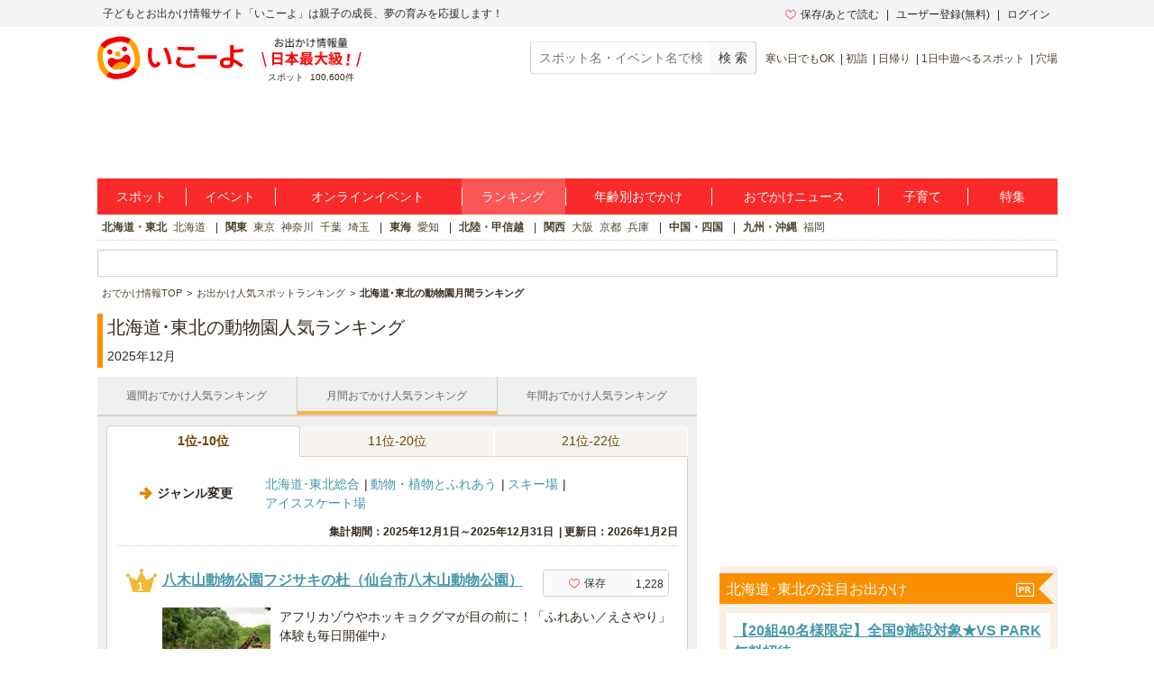

--- FILE ---
content_type: text/html; charset=utf-8
request_url: https://iko-yo.net/rankings/regions/1/genres/5/monthly
body_size: 29637
content:
<!DOCTYPE html><html lang="ja" prefix="og: http://ogp.me/ns# fb: http://ogp.me/ns/fb#"><head><script>(function(w,d,s,l,i){w[l]=w[l]||[];w[l].push({'gtm.start':new Date().getTime(),event:'gtm.js'});var f=d.getElementsByTagName(s)[0],j=d.createElement(s),dl=l!='dataLayer'?'&l='+l:'';j.async=true;j.src='https://www.googletagmanager.com/gtm.js?id='+i+dl;f.parentNode.insertBefore(j,f);})(window,document,'script','dataLayer','GTM-KRT45GK');</script><meta content="text/html" http-equiv="Content-Type" /><meta content="text/css" http-equiv="Content-Style-Type" /><meta content="text/javascript" http-equiv="Content-Script-Type" /><title>北海道･東北の動物園人気ランキング | 子供とお出かけ情報「いこーよ」</title><meta content="2025年12月の北海道･東北の動物園の人気スポット・遊び場のランキングです。北海道･東北の動物園の家族・子連れのお出かけ先を見つけるなら子供とおでかけ情報「いこーよ」の人気ランキングで。いこーよを活用して、ファミリー・三世代、友人・友達家族と一緒に親子でおでかけし、子どもとの楽しい思い出をたくさん作ろう。周辺の天気予報も掲載しているので、おでかけの予定を立てるのにも便利" name="description" /><meta content="北海道･東北,動物園,子供,子ども,こども,子連れ,お出かけ,おでかけ,親子,ファミリー,家族,ランキング,人気,遊び場,天気予報" name="keywords" /><meta content="article" property="og:type" /><meta content="子供とおでかけ情報サイト いこーよ" property="og:site_name" /><meta content="https://iko-yo.net/rankings/regions/1/genres/5/monthly" property="og:url" /><meta content="北海道･東北の動物園人気ランキング | 子供とお出かけ情報「いこーよ」" property="og:title" /><meta content="2025年12月の北海道･東北の動物園の人気スポット・遊び場のランキングです。北海道･東北の動物園の家族・子連れのお出かけ先を見つけるなら子供とおでかけ情報「いこーよ」の人気ランキングで。いこーよを活用して、ファミリー・三世代、友人・友達家族と一緒に親子でおでかけし、子どもとの楽しい思い出をたくさん作ろう。周辺の天気予報も掲載しているので、おでかけの予定を立てるのにも便利" property="og:description" /><meta content="https://iko-yo.net/packs/ogp_iko-yo-968979b9b1db32b75703.png" property="og:image" /><meta content="100000692487359" property="fb:admins" /><meta content="zOvWJFT9MX5fizpfjrL88v8JVFBwIulJ0F54aUr6Xbo" name="google-site-verification" /><meta content="T4cAz6qjnMC8AjnhSQ4Qqyq-QLneL7ej6gXuBA45KjE" name="google-site-verification" /><meta content="AA8DD35A179EBC96F9FAD31B1DEFBDDD" name="msvalidate.01" /><link href="/favicon.ico" rel="shortcut icon" /><link href="/apple-touch-icon.png" rel="apple-touch-icon" /><link href="https://iko-yo.net/rankings/regions/1/genres/5/monthly?genre_id=5&genre_type=genres&scope_id=1&scope_type=regions&term=monthly" rel="canonical" /><meta name="csrf-param" content="authenticity_token" />
<meta name="csrf-token" content="xSig2Qqr+sBtm9KkvBG8q4nLoc1JBTnzk5XgELgHHEFTSox1dXLAUzo6AnIdyVNQlEAdzLi3Ty/QXb+N/KvDuQ==" /><meta charset="utf-8" /><meta content="production" name="sentry-environment" /><link rel="stylesheet" media="all" href="https://d2goguvysdoarq.cloudfront.net/packs/pc/application-c674efbe3d6beba9f0f6.css" /><link rel="stylesheet" media="screen" href="https://d2goguvysdoarq.cloudfront.net/packs/pc/components-3d9aa241cb02ec33b35b.css" /><script src="https://d2goguvysdoarq.cloudfront.net/packs/application-da14370f81aac1442af3.js"></script><script type="text/javascript"> window._taboola = window._taboola || []; _taboola.push({article:'auto'}); !function (e, f, u, i) { if (!document.getElementById(i)){ e.async = 1; e.src = u; e.id = i; f.parentNode.insertBefore(e, f); } }(document.createElement('script'), document.getElementsByTagName('script')[0], '//cdn.taboola.com/libtrc/actindijapan-iko-yonet/loader.js', 'tb_loader_script'); if(window.performance && typeof window.performance.mark == 'function') {window.performance.mark('tbl_ic');} </script></head><body itemscope="" itemtype="http://schema.org/WebPage"><noscript><iframe src="https://www.googletagmanager.com/ns.html?id=GTM-KRT45GK"height="0" width="0" style="display:none;visibility:hidden"></iframe></noscript><div class="l-header__txt"><div class="l-header__txt_blo"><span class="c-word">子どもとお出かけ情報サイト「いこーよ」は親子の成長、夢の育みを応援します！</span><div class="l-header__user"><ul class="l-header__user__inner"><li class="c-dropdown l-header__user__favorites"><a href="/favorites" target="_top"><i class="icon-favorite--heart c-icon--pink c-icon--left"></i>保存/あとで読む</a><ul class="c-dropdown__list c-dropdown__list--others"><li class="c-dropdown__list_item"><a href="/favorites" target="_top">保存</a></li><li class="c-dropdown__list_item"><a href="/favorites?tab=articles" target="_top">あとで読む</a></li></ul></li><li class="c-dropdown l-header__user__register"><a data-ai-track-event="header_PC signups" href="/home/signup" target="_top">ユーザー登録(無料)</a><ul class="c-dropdown__list c-dropdown__list--regist"><li class="c-dropdown__list_item"><a data-ai-track-event="header_PC user signup" href="/home/signup" target="_top">パパ・ママさん</a></li><li class="c-dropdown__list_item"><a data-ai-track-event="header_PC provider to_signup" href="/provider/signup" target="_top">施設・イベント運営者の方</a></li></ul></li><li class="c-dropdown"><a data-ai-track-event="header_PC logins" href="/home/login" target="_top">ログイン</a><ul class="c-dropdown__list c-dropdown__list--right c-dropdown__list--login"><li class="c-dropdown__list_item"><a data-ai-track-event="header_PC user login" href="/home" target="_top">パパ・ママさん</a></li><li class="c-dropdown__list_item"><a data-ai-track-event="header_PC provider login" href="/provider/login" target="_top">施設・イベント運営者の方</a></li></ul></li></ul></div></div></div><div class="l-page"><header><div class="l-header"><div class="l-header__inner"><div class="l-header__item l-header__logo"><a href="/"><svg class="c-grid__img" width="162" height="48" viewBox="0 0 445 131" fill="none" xmlns="http://www.w3.org/2000/svg" role="img" aria-label="いこーよ" style="display: block;">
<title>いこーよ</title>
<path d="M4.04265 78.0362C1.73962 66.4625 1.56396 60.0804 1.92698 54.5843C2.54763 45.1965 5.25662 36.9056 10.2452 29.4383C15.1866 22.0078 22.0138 16.0239 30.0279 12.0992C35.0321 9.59315 41.2776 7.39161 52.6328 5.13542C64.2065 2.83238 70.534 2.66063 76.0535 3.02365C85.4452 3.6443 93.7361 6.3572 101.199 11.3458C108.625 16.2872 114.603 23.1131 118.523 31.1246C121.029 36.1288 123.227 42.3743 125.487 53.7333C127.79 65.3071 127.962 71.6307 127.595 77.154C126.974 86.5457 124.265 94.8367 119.276 102.3C114.336 109.72 107.515 115.695 99.5093 119.616C94.5051 122.126 88.2595 124.323 76.9005 126.583C65.3268 128.883 59.0032 129.054 53.4798 128.691C44.0881 128.071 35.7972 125.362 28.3338 120.373C20.9026 115.433 14.9185 108.605 10.9947 100.59C8.49258 95.6017 6.30275 89.3914 4.04265 78.0362Z" fill="white"/>
<path fill-rule="evenodd" clip-rule="evenodd" d="M127.669 53.3469C130.046 65.2876 130.233 71.8141 129.843 77.5054C129.211 87.2171 126.416 95.7501 121.255 103.455L107.808 94.458C111.985 88.0564 113.936 80.796 113.936 72.3762C113.933 66.1932 113.218 62.4537 112.028 56.458C110.888 50.7355 108.987 44.5603 107.394 41.0745C104.201 34.0951 99.8099 27.1158 93.6229 23.0835L93.541 23.0367L102.527 9.56586L102.589 9.60489C110.256 14.7032 116.43 21.7473 120.479 30.016C123.067 35.1803 125.327 41.6366 127.669 53.3469ZM17.9858 75.3507C19.1295 81.0731 21.05 87.2445 22.6426 90.7303C25.82 97.6589 30.188 104.603 36.3281 108.639L27.3502 122.075C19.7118 116.982 13.5605 109.956 9.52314 101.711C6.93515 96.5464 4.67505 90.094 2.33298 78.3837C-0.0403152 66.4391 -0.231584 59.9125 0.158761 54.2213C0.80283 44.533 3.5977 35.9766 8.74635 28.2751L22.2211 37.3428C18.0366 43.7484 16.0848 51.0166 16.0848 59.4402C16.0848 65.5612 16.827 69.2836 18.0007 75.1708L18.0366 75.3507H17.9858Z" fill="#FFA000"/>
<path fill-rule="evenodd" clip-rule="evenodd" d="M55.6072 18.8834C49.8848 20.0271 43.7095 21.9476 40.2276 23.5402C33.2522 26.7137 26.2806 31.1168 22.2484 37.2959L8.74634 28.2751C13.8458 20.6096 20.8896 14.436 29.1575 10.3856C34.3217 7.79757 40.7741 5.53748 52.4845 3.19541C64.429 0.822112 70.9556 0.630843 76.6468 1.02119C86.3118 1.65745 94.8447 4.46403 102.519 9.56584L93.5331 23.021C87.1315 18.8834 79.9062 16.9316 71.5177 16.9316C65.5768 16.9316 61.8955 17.6524 56.3013 18.7476C56.0732 18.7922 55.842 18.8375 55.6072 18.8834ZM89.8014 108.241C96.8627 105.88 103.799 101.078 107.792 94.4737L107.788 94.4581L121.255 103.456C116.163 111.127 109.122 117.308 100.856 121.365C95.6917 123.953 89.2393 126.209 77.529 128.551C65.5844 130.928 59.0578 131.119 53.3666 130.729C43.6782 130.089 35.1219 127.29 27.4204 122.141C27.3974 122.127 27.3752 122.111 27.354 122.094L36.332 108.659L36.4139 108.717C42.8195 112.902 50.0877 114.854 58.5114 114.854C64.6944 114.834 68.43 114.092 74.4218 112.902C79.0525 111.973 83.8799 110.293 87.4791 109.04C88.3277 108.745 89.108 108.473 89.8014 108.241Z" fill="#F50000"/>
<path fill-rule="evenodd" clip-rule="evenodd" d="M82.9742 47.1326C87.3893 47.1326 90.9685 43.5535 90.9685 39.1384C90.9685 34.7233 87.3893 31.1441 82.9742 31.1441C78.5591 31.1441 74.98 34.7233 74.98 39.1384C74.98 43.5535 78.5591 47.1326 82.9742 47.1326ZM38.0729 56.0637C42.488 56.0637 46.0671 52.4846 46.0671 48.0694C46.0671 43.6543 42.488 40.0752 38.0729 40.0752C33.6578 40.0752 30.0786 43.6543 30.0786 48.0694C30.0786 52.4846 33.6578 56.0637 38.0729 56.0637ZM86.7411 56.5985C93.0491 55.3416 98.6896 59.5573 100.434 65.7482C102.62 73.4965 100.064 82.2207 92.4792 90.0667C87.8263 94.864 81.1475 98.7714 71.9197 100.625L71.8143 100.649L71.7089 100.668C62.4773 102.487 54.8109 101.434 48.6786 98.7831C38.6428 94.4541 32.9555 87.3733 32.007 79.3634C31.2458 72.9774 34.8448 66.9231 41.1527 65.6701C43.7547 65.1157 46.4698 65.5425 48.7762 66.8685C50.2634 67.7428 53.5033 69.4408 56.0249 70.0303C59.2262 70.694 62.5284 70.7075 65.735 70.0698C68.9417 69.4321 71.9874 68.1562 74.6912 66.3181C76.7756 64.8075 79.1177 62.0009 80.156 60.623C81.78 58.5157 84.1251 57.0825 86.7411 56.5985Z" fill="#F50000"/>
<path fill-rule="evenodd" clip-rule="evenodd" d="M70.6199 54.1667C70.6199 58.5818 67.0407 62.1609 62.6256 62.1609C58.2105 62.1609 54.6314 58.5818 54.6314 54.1667C54.6314 49.7515 58.2105 46.1724 62.6256 46.1724C67.0407 46.1724 70.6199 49.7515 70.6199 54.1667ZM92.4636 90.0549C87.8107 94.8523 81.1319 98.7596 71.9041 100.614L71.8924 100.61L71.787 100.633L71.6816 100.653C62.45 102.472 54.7836 101.418 48.6513 98.7674C47.2079 98.1444 45.8051 97.4313 44.4512 96.6322L47.2343 92.4673C49.5513 88.9989 52.5288 86.0209 55.9968 83.7034C59.4648 81.3859 63.3554 79.7743 67.4463 78.9605C71.5373 78.1467 75.7484 78.1468 79.8393 78.9607C83.9302 79.7746 87.8207 81.3864 91.2887 83.704L95.4927 86.5145C94.5576 87.7565 93.546 88.939 92.4636 90.0549Z" fill="#FFA000"/>
<path fill-rule="evenodd" clip-rule="evenodd" d="M415.7 69.4625C416 69.6625 416.3 69.7625 416.6 69.8625C420.5 71.6625 424.7 73.9625 429.1 76.8625C433.7 79.6625 438.7 83.1625 444.3 87.2625L437.7 94.8625C431.5 89.9625 425.9 85.9625 420.8 82.9625C419 81.8625 417.3 80.9625 415.6 80.0625C415.4 85.7625 413.7 90.1625 410.5 92.9625C407 96.0625 401.6 97.5625 394.3 97.5625C387.6 97.5625 382.5 96.1625 378.8 93.3625C375.1 90.5625 373.3 86.4625 373.3 81.1625C373.3 75.8625 375.1 71.7625 378.7 68.9625C382.3 66.1625 387.5 64.7625 394.3 64.7625C397.8 64.7625 401.3 65.0625 404.8 65.8625V26.8625H415.6V41.1625C418.536 41.0707 421.556 40.8107 424.737 40.5367L425.6 40.4625C431.3 39.8625 437.3 39.0625 443.5 38.0625L444.5 47.3625C438.3 48.3625 432.2 49.1625 426.4 49.7625L425.931 49.8005L425.931 49.8006C422.395 50.0875 418.956 50.3667 415.7 50.4625V69.4625ZM393.9 88.3625C397.8 88.3625 400.5 87.5625 402.3 86.0625C404 84.5625 404.9 82.1625 404.8 78.7625V75.6625C401.2 74.6625 397.7 74.1625 394.3 74.1625C390.7 74.1625 388 74.7625 386.3 75.8625C384.6 76.9625 383.7 78.7625 383.7 81.1625C383.7 85.9625 387.1 88.3625 393.9 88.3625ZM306.6 57.9625H364.3V68.8625H306.6V57.9625ZM181.1 81.8625C179.7 83.4625 178.1 84.2625 176.5 84.2625C175 84.2625 173.5 83.5625 172.2 82.1625C170.9 80.7625 169.7 78.8625 168.7 76.4625C167.7 74.0625 166.9 71.2625 166.3 68.0625C165.7 64.8625 165.4 61.4625 165.4 57.7625C165.4 55.6625 165.5 53.2625 165.7 50.5625C165.9 47.8625 166.1 45.3625 166.4 42.7625C166.7 40.2625 167 37.9625 167.4 36.0625L156.2 35.2625C155.8 37.6625 155.4 40.1625 155.1 42.9625C154.8 45.7625 154.5 48.5625 154.3 51.3625C154.1 54.1625 154 56.6625 154 58.8625C154 64.2625 154.5 69.1625 155.6 73.6625C156.7 78.1625 158.2 81.9625 160.2 85.2625C162.2 88.5625 164.5 91.1625 167.2 92.8625C169.9 94.6625 172.9 95.5625 176.1 95.5625C181.3 95.5625 185.8 93.1625 189.5 88.3625C190.7 86.8625 191.8 85.0625 192.9 82.9625L184 76.6625C183.2 78.9625 182.1 80.6625 181.1 81.8625ZM210.5 34.1625C213.4 38.5625 215.9 43.3625 218.1 48.6625C220.3 53.9625 222 59.5625 223.3 65.3625C224.7 71.2625 225.7 77.3625 226.3 83.7625L215.3 85.7625C214.9 79.9625 213.9 74.1625 212.6 68.4625C211.3 62.6625 209.6 57.2625 207.6 52.0625C205.5 46.9625 203.2 42.1625 200.6 37.7625L210.5 34.1625ZM282.189 43.1177L282.191 43.1177C286.641 43.1963 290.392 43.2625 295.6 43.2625V33.4625C292.508 33.4134 289.945 33.3884 287.428 33.3639C284.817 33.3384 282.255 33.3134 279.2 33.2625C273.2 33.1625 267.4 32.9625 261.7 32.7625C256 32.5625 250.4 32.2625 244.8 31.8625L244 41.6625L244.003 41.6627C249.702 41.9626 255.401 42.2625 261.2 42.5625L261.2 42.5625C267.1 42.7625 273 42.9625 279 43.0625C280.117 43.0811 281.171 43.0997 282.189 43.1177ZM285.315 85.5032C286.089 85.3403 286.933 85.1625 288 84.9625C291.2 84.4625 294.1 83.7625 296.8 82.8625L298.9 92.6625C296.3 93.4625 293.4 94.1625 290 94.7625C288.936 94.9503 288.057 95.1284 287.243 95.2936C285.455 95.656 283.973 95.9564 281.5 96.1625C278 96.4625 274.6 96.6625 271.5 96.6625C265 96.6625 259.4 95.8625 254.6 94.4625C249.7 92.9625 246 90.9625 243.4 88.2625C240.8 85.6625 239.5 82.4625 239.5 78.8625C239.5 75.8625 240.4 72.6625 242.3 69.2625C243.4 67.1625 245 64.9625 246.9 62.5625L256.6 66.8625C255.3 68.3625 254.3 69.7625 253.5 71.0625C251.8 73.6625 251 75.8625 251 77.7625C251 79.5625 251.9 81.1625 253.5 82.5625C255.2 83.9625 257.5 85.0625 260.6 85.7625C263.6 86.4625 267.2 86.8625 271.4 86.8625C274 86.8625 277 86.7625 280.3 86.3625C282.5 86.0958 283.767 85.8292 285.315 85.5032Z" fill="#F50000"/>
</svg></a></div><div class="l-header__spot l-header__item"><img alt="お出かけ情報量日本最大級" height="32" src="https://d2goguvysdoarq.cloudfront.net/packs/common/header_no1-5073c5f6ab902619fdda.png" width="111" /><p><span class="c-word">スポット</span><span class="c-word">100,600件</span></p></div><div class="l-header__item l-header__right"><form action="/search" class="l-header__search" id="search"><input class="c-form__input c-form__input--set c-form--w200" name="q" placeholder="スポット名・イベント名で検索" title="スポット名・イベント名で検索" type="text" value="" /><input alt="スポット・イベント検索" class="c-btn--gray c-btn c-btn--md" type="submit" value="検 索" /></form><ul class="c-words l-header__words"><li class="c-word c-word--sm c-word--bar"><a data-ai-track-event="header season_recommend_PC 寒い日でもOK" href="/facilities?tags%5B%5D=%E5%AF%92%E3%81%84%E6%97%A5%E3%81%A7%E3%82%82OK">寒い日でもOK</a></li><li class="c-word c-word--sm c-word--bar"><a data-ai-track-event="header season_recommend_PC 初詣" href="/facilities?tags%5B%5D=%E5%88%9D%E8%A9%A3">初詣</a></li><li class="c-word c-word--sm c-word--bar"><a data-ai-track-event="header season_recommend_PC 日帰り" href="/facilities?tags%5B%5D=%E6%97%A5%E5%B8%B0%E3%82%8A">日帰り</a></li><li class="c-word c-word--sm c-word--bar"><a data-ai-track-event="header season_recommend_PC 1日中遊べるスポット" href="/facilities?tags%5B%5D=1%E6%97%A5%E4%B8%AD%E9%81%8A%E3%81%B9%E3%82%8B%E3%82%B9%E3%83%9D%E3%83%83%E3%83%88">1日中遊べるスポット</a></li><li class="c-word c-word--sm c-word--bar"><a data-ai-track-event="header season_recommend_PC 穴場" href="/facilities?tags%5B%5D=%E7%A9%B4%E5%A0%B4">穴場</a></li></ul></div></div></div></header><div class="l-header__ad"><div class="l-header__ad__inner"><div class="l-header__ad__inner_cell"><div id="div-gpt-pc_billboard"><script>
//<![CDATA[
googletag.cmd.push(function() {
googletag.display('div-gpt-pc_billboard');
});

//]]>
</script></div></div></div></div><ul class="l-glonav"><li class="l-glonav__item c-dropdown"><a class="l-glonav__link" data-ai-track-event="nav PC_global_navi02 facilities" href="/facilities">スポット</a><ul class="c-dropdown__list"><li class="c-dropdown__list_item"><a data-ai-track-event="nav PC_global_navi02 facilities_01" href="/facilities?region_ids[]=1">北海道・東北</a></li><li class="c-dropdown__list_item"><a data-ai-track-event="nav PC_global_navi02 facilities_02" href="/facilities?region_ids[]=2">北陸・甲信越</a></li><li class="c-dropdown__list_item"><a data-ai-track-event="nav PC_global_navi02 facilities_03" href="/facilities?region_ids[]=3">関東</a></li><li class="c-dropdown__list_item"><a data-ai-track-event="nav PC_global_navi02 facilities_04" href="/facilities?region_ids[]=4">東海</a></li><li class="c-dropdown__list_item"><a data-ai-track-event="nav PC_global_navi02 facilities_05" href="/facilities?region_ids[]=5">関西</a></li><li class="c-dropdown__list_item"><a data-ai-track-event="nav PC_global_navi02 facilities_06" href="/facilities?region_ids[]=6">中国・四国</a></li><li class="c-dropdown__list_item"><a data-ai-track-event="nav PC_global_navi02 facilities_07" href="/facilities?region_ids[]=7">九州・沖縄</a></li></ul></li><li class="l-glonav__item c-dropdown"><a class="l-glonav__link" data-ai-track-event="nav PC_global_navi02 events" href="/events">イベント</a><ul class="c-dropdown__list"><li class="c-dropdown__list_item"><a data-ai-track-event="nav PC_global_navi02 events_01" href="/events?region_ids[]=1">北海道・東北</a></li><li class="c-dropdown__list_item"><a data-ai-track-event="nav PC_global_navi02 events_02" href="/events?region_ids[]=2">北陸・甲信越</a></li><li class="c-dropdown__list_item"><a data-ai-track-event="nav PC_global_navi02 events_03" href="/events?region_ids[]=3">関東</a></li><li class="c-dropdown__list_item"><a data-ai-track-event="nav PC_global_navi02 events_04" href="/events?region_ids[]=4">東海</a></li><li class="c-dropdown__list_item"><a data-ai-track-event="nav PC_global_navi02 events_05" href="/events?region_ids[]=5">関西</a></li><li class="c-dropdown__list_item"><a data-ai-track-event="nav PC_global_navi02 events_06" href="/events?region_ids[]=6">中国・四国</a></li><li class="c-dropdown__list_item"><a data-ai-track-event="nav PC_global_navi02 events_07" href="/events?region_ids[]=7">九州・沖縄</a></li></ul></li><li class="l-glonav__item c-dropdown"><a class="l-glonav__link" data-ai-track-event="nav PC_global_navi02 online_events" href="/events?online=1">オンラインイベント</a></li><li class="l-glonav__item c-dropdown"><a class="l-glonav__link is-active" data-ai-track-event="nav PC_global_navi02 rankings" href="/rankings">ランキング</a><ul class="c-dropdown__list"><li class="c-dropdown__list_item"><a data-ai-track-event="nav PC_global_navi02 rankings_01" href="/rankings/regions/1/weekly">北海道・東北</a></li><li class="c-dropdown__list_item"><a data-ai-track-event="nav PC_global_navi02 rankings_02" href="/rankings/regions/2/weekly">北陸・甲信越</a></li><li class="c-dropdown__list_item"><a data-ai-track-event="nav PC_global_navi02 rankings_03" href="/rankings/regions/3/weekly">関東</a></li><li class="c-dropdown__list_item"><a data-ai-track-event="nav PC_global_navi02 rankings_04" href="/rankings/regions/4/weekly">東海</a></li><li class="c-dropdown__list_item"><a data-ai-track-event="nav PC_global_navi02 rankings_05" href="/rankings/regions/5/weekly">関西</a></li><li class="c-dropdown__list_item"><a data-ai-track-event="nav PC_global_navi02 rankings_06" href="/rankings/regions/6/weekly">中国・四国</a></li><li class="c-dropdown__list_item"><a data-ai-track-event="nav PC_global_navi02 rankings_07" href="/rankings/regions/7/weekly">九州・沖縄</a></li></ul></li><li class="l-glonav__item c-dropdown"><a class="l-glonav__link" data-ai-track-event="nav PC_global_navi02 age" href="/topics/ages">年齢別おでかけ</a><ul class="c-dropdown__list c-dropdown__list--right"><li class="c-dropdown__list_item"><a data-ai-track-event="nav PC_global_navi02 age_top" href="/topics/ages">年齢別お出かけスタイル</a></li><li class="c-dropdown__list_item"><a data-ai-track-event="nav PC_global_navi02 age_00" href="/topics/ages/age0">0歳</a></li><li class="c-dropdown__list_item"><a data-ai-track-event="nav PC_global_navi02 age_01" href="/topics/ages/age1">1歳</a></li><li class="c-dropdown__list_item"><a data-ai-track-event="nav PC_global_navi02 age_02" href="/topics/ages/age2">2歳</a></li><li class="c-dropdown__list_item"><a data-ai-track-event="nav PC_global_navi02 age_03" href="/topics/ages/age3">3歳</a></li><li class="c-dropdown__list_item"><a data-ai-track-event="nav PC_global_navi02 age_04" href="/topics/ages/age4">4歳</a></li><li class="c-dropdown__list_item"><a data-ai-track-event="nav PC_global_navi02 age_05" href="/topics/ages/age5">5歳</a></li><li class="c-dropdown__list_item"><a data-ai-track-event="nav PC_global_navi02 age_06" href="/topics/ages/age6">6歳</a></li><li class="c-dropdown__list_item"><a data-ai-track-event="nav PC_global_navi02 age_07" href="/topics/ages/age7">7歳</a></li><li class="c-dropdown__list_item"><a data-ai-track-event="nav PC_global_navi02 age_08" href="/topics/ages/age8">8歳</a></li><li class="c-dropdown__list_item"><a data-ai-track-event="nav PC_global_navi02 age_09" href="/topics/ages/age9">9歳</a></li></ul></li><li class="l-glonav__item"><a class="l-glonav__link" data-ai-track-event="nav PC_global_navi02 ikorepo" href="https://report.iko-yo.net">おでかけニュース</a></li><li class="l-glonav__item c-dropdown"><a class="l-glonav__link" data-ai-track-event="nav PC_global_navi02 articles" href="/articles/ranking">子育て</a></li><li class="l-glonav__item c-dropdown"><a class="l-glonav__link" data-ai-track-event="nav PC_global_navi02 topics" href="/topics">特集</a></li></ul><div class="l-region"><ul class="c-words l-region-area--active"><li class="c-word c-word--bar l-region-word"><div class="c-word"><a class="l-region-area" data-ai-track-event="nav PC_sub_navi02 hokkaido_tohoku" href="/facilities?region_ids%5B%5D=1">北海道・東北</a></div><div class="c-word"><a data-ai-track-event="nav PC_sub_navi02 hokkaido" href="/facilities?prefecture_ids%5B%5D=1">北海道</a></div></li><li class="c-word c-word--bar l-region-word"><div class="c-word"><a class="l-region-area" data-ai-track-event="nav PC_sub_navi02 kanto" href="/facilities?region_ids%5B%5D=3">関東</a></div><div class="c-word"><a data-ai-track-event="nav PC_sub_navi02 tokyo" href="/facilities?prefecture_ids%5B%5D=13">東京</a></div><div class="c-word"><a data-ai-track-event="nav PC_sub_navi02 kanagawa" href="/facilities?prefecture_ids%5B%5D=14">神奈川</a></div><div class="c-word"><a data-ai-track-event="nav PC_sub_navi02 chiba" href="/facilities?prefecture_ids%5B%5D=12">千葉</a></div><div class="c-word"><a data-ai-track-event="nav PC_sub_navi02 saitama" href="/facilities?prefecture_ids%5B%5D=11">埼玉</a></div></li><li class="c-word c-word--bar l-region-word"><div class="c-word"><a class="l-region-area" data-ai-track-event="nav PC_sub_navi02 tokai" href="/facilities?region_ids%5B%5D=4">東海</a></div><div class="c-word"><a data-ai-track-event="nav PC_sub_navi02 aichi" href="/facilities?prefecture_ids%5B%5D=23">愛知</a></div></li><li class="c-word c-word--bar l-region-word"><div class="c-word"><a class="l-region-area" data-ai-track-event="nav PC_sub_navi02 hokuriku_koshinetsu" href="/facilities?region_ids%5B%5D=2">北陸・甲信越</a></div></li><li class="c-word c-word--bar l-region-word"><div class="c-word"><a class="l-region-area" data-ai-track-event="nav PC_sub_navi02 kansai" href="/facilities?region_ids%5B%5D=5">関西</a></div><div class="c-word"><a data-ai-track-event="nav PC_sub_navi02 osaka" href="/facilities?prefecture_ids%5B%5D=27">大阪</a></div><div class="c-word"><a data-ai-track-event="nav PC_sub_navi02 kyoto" href="/facilities?prefecture_ids%5B%5D=26">京都</a></div><div class="c-word"><a data-ai-track-event="nav PC_sub_navi02 hyogo" href="/facilities?prefecture_ids%5B%5D=28">兵庫</a></div></li><li class="c-word c-word--bar l-region-word"><div class="c-word"><a class="l-region-area" data-ai-track-event="nav PC_sub_navi02 chugoku_shikoku" href="/facilities?region_ids%5B%5D=6">中国・四国</a></div></li><li class="c-word c-word--bar l-region-word"><div class="c-word"><a class="l-region-area" data-ai-track-event="nav PC_sub_navi02 kyusyu_okinawa" href="/facilities?region_ids%5B%5D=7">九州・沖縄</a></div><div class="c-word"><a data-ai-track-event="nav PC_sub_navi02 fukuoka" href="/facilities?prefecture_ids%5B%5D=40">福岡</a></div></li></ul></div><div class="c-information c-ad-information"><div id="div-gpt-pc_information"><script>
//<![CDATA[
googletag.cmd.push(function() {
googletag.display('div-gpt-pc_information');
});

//]]>
</script></div></div><ul class="l-bread_crumb" itemscope="" itemtype="http://schema.org/BreadcrumbList"><li class="l-bread_crumb__item" itemprop="itemListElement" itemscope="" itemtype="http://schema.org/ListItem"><a href="/"><span itemprop="name">おでかけ情報TOP</span><meta content="1" itemprop="position" /><meta content="https://iko-yo.net" itemprop="item" /></a></li><li class="l-bread_crumb__item" itemprop="itemListElement" itemscope="" itemtype="http://schema.org/ListItem"><a href="/rankings"><span itemprop="name">お出かけ人気スポットランキング</span><meta content="https://iko-yo.net/rankings" itemprop="item" /><meta content="2" itemprop="position" /></a></li><li class="l-bread_crumb__item" itemprop="itemListElement" itemscope="" itemtype="http://schema.org/ListItem"><span itemprop="name">北海道･東北の動物園月間ランキング</span><meta content="3" itemprop="position" /><meta content="https://iko-yo.net/rankings/regions/1/genres/5/monthly" itemprop="item" /></li></ul><div class="l-content"><main><div class="l-main"><h1 class="c-heading--page">北海道･東北の動物園人気ランキング<br /><span class="u-text--md">2025年12月</span></h1><div class="c-container"><section><ul class="c-nav"><li class="c-nav__item"><a class="c-nav__link " href="/rankings/regions/1/genres/5/weekly"><h2>週間おでかけ人気ランキング</h2></a></li><li class="c-nav__item"><a class="c-nav__link is-active" href="/rankings/regions/1/genres/5/monthly"><h2>月間おでかけ人気ランキング</h2></a></li><li class="c-nav__item"><a class="c-nav__link " href="/rankings/regions/1/genres/5/yearly"><h2>年間おでかけ人気ランキング</h2></a></li></ul><div class="c-frame c-frame--gray"><ul class="c-tabs"><li class="c-tab"><a class="c-tab__link is-active" href="/rankings/regions/1/genres/5/monthly?page=1">1位-10位</a></li><li class="c-tab"><a class="c-tab__link" href="/rankings/regions/1/genres/5/monthly?page=2">11位-20位</a></li><li class="c-tab"><a class="c-tab__link" href="/rankings/regions/1/genres/5/monthly?page=3">21位-22位</a></li></ul><div class="c-frame__inner"><div class="c-heading--border"><table class="c-table"><tr><th class="c-table__th"><i class="icon-arrow-left c-icon--orange c-icon--left c-icon--rotate_180"></i>ジャンル変更</th><td class="c-table__td"><ul class="c-words"><li class="c-word c-word--bar"><a class="c-link_color--blue" href="/rankings/regions/1/monthly">北海道･東北総合</a></li><li class="c-word c-word--bar"><a class="c-link_color--blue" href="/rankings/regions/1/genre_clusters/3/monthly">動物・植物とふれあう</a></li><li class="c-word c-word--bar"><a class="c-link_color--blue" href="/rankings/regions/1/genres/41/monthly">スキー場</a></li><li class="c-word c-word--bar"><a class="c-link_color--blue" href="/rankings/regions/1/genres/42/monthly">アイススケート場</a></li></ul></td></tr></table><div class="c-container--xs u-text--right"><ul class="c-words u-text--sm"><li class="c-word c-word--bar">集計期間：2025年12月1日～2025年12月31日</li><li class="c-word c-word--bar">更新日：2026年1月2日</li></ul></div></div><div class="c-container"><ul class="c-list"><div class="c-list__item"><div class="c-grid"><div class="c-grid__item"><div class="c-grid__side"><div class="c-icon--ranking c-icon--ranking--1"><span class="c-icon--ranking__num">1</span></div></div><div class="c-grid__main"><div class="c-grid__header"><div class="c-grid__main"><h3 class="c-grid__title"><a class="c-link--underline" href="/facilities/4199">八木山動物公園フジサキの杜（仙台市八木山動物公園）</a></h3></div><div class="c-grid__side"><div class="c-counter c-counter--sm c-btn--w140"><div class="c-counter__inner" data-favorable="facility_4199"><div class="c-counter__name"><i class="icon-favorite--heart c-icon--left c-icon--pink" data-favorable-icon="facility_4199"></i><span data-favorable-label="facility_4199">保存</span></div><div class="c-counter__number" data-favorable-count="facility_4199">1,228</div></div></div></div></div><a class="c-grid__thumb" href="/facilities/4199"><img class="c-grid__img p-rankings-img" alt="八木山動物公園フジサキの杜（仙台市八木山動物公園）" src="//d2goguvysdoarq.cloudfront.net/system/facility_photos/photos/122385/normal.jpg?1520302048&amp;w=120&amp;h=120" /></a><div class="c-grid__content"><div class="c-grid__lead">アフリカゾウやホッキョクグマが目の前に！「ふれあい／えさやり」体験も毎日開催中♪</div><div class="c-grid__aside c-container--xs"><ul class="c-words u-text--sm"><li class="c-word"><div class="c-rating"><span class="c-rating__label">幼児</span><span class="c-rating__star c-rating__star--good">★</span><span class="c-rating__star c-rating__star--good">★</span><span class="c-rating__star c-rating__star--good">★</span><span class="c-rating__star c-rating__star--good">★</span><span class="c-rating__star">★</span><span class="c-rating__value">4.4</span></div></li><li class="c-word"><div class="c-rating"><span class="c-rating__label">小学生</span><span class="c-rating__star c-rating__star--good">★</span><span class="c-rating__star c-rating__star--good">★</span><span class="c-rating__star c-rating__star--good">★</span><span class="c-rating__star c-rating__star--good">★</span><span class="c-rating__star">★</span><span class="c-rating__value">4.4</span></div></li><li class="c-word"><p>[<a class="c-link--underline" href="/facilities/4199/experiences">口コミ 38件</a>]</p></li></ul></div><div class="c-grid__aside c-container--xs"><span class="c-word">宮城県仙台市太白区八木山本町1-43</span><span class="c-word"><a class="c-btn c-btn--xs c-btn--gray" href="/facilities/4199/weathers#map">地図</a></span></div><div class="c-frame c-frame--border u-text--center"><div class="c-container--sm"><ul><li class="p-rankings-key p-rankings-key--user">利用者満足</li><li class="p-rankings-key p-rankings-key--attention is-active">注目度UP</li><li class="p-rankings-key p-rankings-key--access">アクセス急上昇</li></ul></div></div></div></div></div></div></div><div class="c-list__item"><div class="c-grid"><div class="c-grid__item"><div class="c-grid__side"><div class="c-icon--ranking c-icon--ranking--2"><span class="c-icon--ranking__num">2</span></div></div><div class="c-grid__main"><div class="c-grid__header"><div class="c-grid__main"><h3 class="c-grid__title"><a class="c-link--underline" href="/facilities/4254">岩手サファリパーク</a></h3></div><div class="c-grid__side"><div class="c-counter c-counter--sm c-btn--w140"><div class="c-counter__inner" data-favorable="facility_4254"><div class="c-counter__name"><i class="icon-favorite--heart c-icon--left c-icon--pink" data-favorable-icon="facility_4254"></i><span data-favorable-label="facility_4254">保存</span></div><div class="c-counter__number" data-favorable-count="facility_4254">4,424</div></div></div></div></div><a class="c-grid__thumb" href="/facilities/4254"><img class="c-grid__img p-rankings-img" alt="岩手サファリパーク" src="//d2goguvysdoarq.cloudfront.net/system/facility_photos/photos/200926/normal.jpg?1606002012&amp;w=120&amp;h=120" /></a><div class="c-grid__content"><div class="c-grid__lead">広大な草原に世界の動物たちが暮らすサファリパーク</div><div class="c-grid__aside c-container--xs"><ul class="c-words u-text--sm"><li class="c-word"><div class="c-rating"><span class="c-rating__label">幼児</span><span class="c-rating__star c-rating__star--good">★</span><span class="c-rating__star c-rating__star--good">★</span><span class="c-rating__star c-rating__star--good">★</span><span class="c-rating__star c-rating__star--good">★</span><span class="c-rating__star">★</span><span class="c-rating__value">4.1</span></div></li><li class="c-word"><div class="c-rating"><span class="c-rating__label">小学生</span><span class="c-rating__star c-rating__star--good">★</span><span class="c-rating__star c-rating__star--good">★</span><span class="c-rating__star c-rating__star--good">★</span><span class="c-rating__star c-rating__star--good">★</span><span class="c-rating__star">★</span><span class="c-rating__value">4.7</span></div></li><li class="c-word"><p>[<a class="c-link--underline" href="/facilities/4254/experiences">口コミ 12件</a>]</p></li></ul></div><div class="c-grid__aside c-container--xs"><span class="c-word">岩手県一関市藤沢町黄海字山谷121-2</span><span class="c-word"><a class="c-btn c-btn--xs c-btn--gray" href="/facilities/4254/weathers#map">地図</a></span></div><div class="c-frame c-frame--border u-text--center"><div class="c-container--sm"><ul><li class="p-rankings-key p-rankings-key--user">利用者満足</li><li class="p-rankings-key p-rankings-key--attention is-active">注目度UP</li><li class="p-rankings-key p-rankings-key--access">アクセス急上昇</li></ul></div></div></div></div></div></div></div><div class="c-list__item"><div class="c-grid"><div class="c-grid__item"><div class="c-grid__side"><div class="c-icon--ranking c-icon--ranking--3"><span class="c-icon--ranking__num">3</span></div></div><div class="c-grid__main"><div class="c-grid__header"><div class="c-grid__main"><h3 class="c-grid__title"><a class="c-link--underline" href="/facilities/4260">盛岡市動物公園ZOOMO</a></h3></div><div class="c-grid__side"><div class="c-counter c-counter--sm c-btn--w140"><div class="c-counter__inner" data-favorable="facility_4260"><div class="c-counter__name"><i class="icon-favorite--heart c-icon--left c-icon--pink" data-favorable-icon="facility_4260"></i><span data-favorable-label="facility_4260">保存</span></div><div class="c-counter__number" data-favorable-count="facility_4260">519</div></div></div></div></div><a class="c-grid__thumb" href="/facilities/4260"><img class="c-grid__img p-rankings-img" alt="盛岡市動物公園ZOOMO" src="//d2goguvysdoarq.cloudfront.net/system/facility_photos/photos/15322/normal.JPG?1702113141&amp;w=120&amp;h=120" /></a><div class="c-grid__content"><div class="c-grid__lead">60種300頭羽の動物たちと出会える動物園</div><div class="c-grid__aside c-container--xs"><ul class="c-words u-text--sm"><li class="c-word"><div class="c-rating"><span class="c-rating__label">幼児</span><span class="c-rating__star c-rating__star--good">★</span><span class="c-rating__star c-rating__star--good">★</span><span class="c-rating__star c-rating__star--good">★</span><span class="c-rating__star c-rating__star--good">★</span><span class="c-rating__star">★</span><span class="c-rating__value">4.3</span></div></li><li class="c-word"><div class="c-rating"><span class="c-rating__label">小学生</span><span class="c-rating__star c-rating__star--good">★</span><span class="c-rating__star c-rating__star--good">★</span><span class="c-rating__star c-rating__star--good">★</span><span class="c-rating__star c-rating__star--good">★</span><span class="c-rating__star">★</span><span class="c-rating__value">4.3</span></div></li><li class="c-word"><p>[<a class="c-link--underline" href="/facilities/4260/experiences">口コミ 10件</a>]</p></li></ul></div><div class="c-grid__aside c-container--xs"><span class="c-word">岩手県盛岡市新庄字下八木田60-18</span><span class="c-word"><a class="c-btn c-btn--xs c-btn--gray" href="/facilities/4260/weathers#map">地図</a></span></div><div class="c-frame c-frame--border u-text--center"><div class="c-container--sm"><ul><li class="p-rankings-key p-rankings-key--user">利用者満足</li><li class="p-rankings-key p-rankings-key--attention">注目度UP</li><li class="p-rankings-key p-rankings-key--access">アクセス急上昇</li></ul></div></div></div></div></div></div></div><div class="c-list__item"><div class="c-grid"><div class="c-grid__item"><div class="c-grid__side"><div class="c-icon--circle c-icon--circle--md c-icon--circle--gray">4</div></div><div class="c-grid__main"><div class="c-grid__header"><div class="c-grid__main"><h3 class="c-grid__title"><a class="c-link--underline" href="/facilities/83904">アクアテラス錦ケ丘</a></h3></div><div class="c-grid__side"><div class="c-counter c-counter--sm c-btn--w140"><div class="c-counter__inner" data-favorable="facility_83904"><div class="c-counter__name"><i class="icon-favorite--heart c-icon--left c-icon--pink" data-favorable-icon="facility_83904"></i><span data-favorable-label="facility_83904">保存</span></div><div class="c-counter__number" data-favorable-count="facility_83904">1,808</div></div></div></div></div><a class="c-grid__thumb" href="/facilities/83904"><img class="c-grid__img p-rankings-img" alt="アクアテラス錦ケ丘" src="//d2goguvysdoarq.cloudfront.net/system/facility_photos/photos/89532/normal.jpg?1507451732&amp;w=120&amp;h=120" /></a><div class="c-grid__content"><div class="c-grid__lead">遊び心満載のオモシロふれあい水族館！季節やイベントごとに内容も変わります！</div><div class="c-grid__aside c-container--xs"><ul class="c-words u-text--sm"><li class="c-word"><div class="c-rating"><span class="c-rating__label">幼児</span><span class="c-rating__star c-rating__star--good">★</span><span class="c-rating__star c-rating__star--good">★</span><span class="c-rating__star c-rating__star--good">★</span><span class="c-rating__star c-rating__star--good">★</span><span class="c-rating__star">★</span><span class="c-rating__value">4.2</span></div></li><li class="c-word"><div class="c-rating"><span class="c-rating__label">小学生</span><span class="c-rating__star c-rating__star--good">★</span><span class="c-rating__star c-rating__star--good">★</span><span class="c-rating__star c-rating__star--good">★</span><span class="c-rating__star c-rating__star--good">★</span><span class="c-rating__star">★</span><span class="c-rating__value">4.8</span></div></li><li class="c-word"><p>[<a class="c-link--underline" href="/facilities/83904/experiences">口コミ 9件</a>]</p></li></ul></div><div class="c-grid__aside c-container--xs"><span class="c-word">宮城県仙台市青葉区錦ケ丘1-3-1 錦ケ丘ヒルサイドモール アクア棟2F</span><span class="c-word"><a class="c-btn c-btn--xs c-btn--gray" href="/facilities/83904/weathers#map">地図</a></span></div><div class="c-frame c-frame--border u-text--center"><div class="c-container--sm"><ul><li class="p-rankings-key p-rankings-key--user">利用者満足</li><li class="p-rankings-key p-rankings-key--attention is-active">注目度UP</li><li class="p-rankings-key p-rankings-key--access">アクセス急上昇</li></ul></div></div></div></div></div></div></div><div class="c-list__item"><div class="c-grid"><div class="c-grid__item"><div class="c-grid__side"><div class="c-icon--circle c-icon--circle--md c-icon--circle--gray">5</div></div><div class="c-grid__main"><div class="c-grid__header"><div class="c-grid__main"><h3 class="c-grid__title"><a class="c-link--underline" href="/facilities/16241">河北町児童動物園</a></h3></div><div class="c-grid__side"><div class="c-counter c-counter--sm c-btn--w140"><div class="c-counter__inner" data-favorable="facility_16241"><div class="c-counter__name"><i class="icon-favorite--heart c-icon--left c-icon--pink" data-favorable-icon="facility_16241"></i><span data-favorable-label="facility_16241">保存</span></div><div class="c-counter__number" data-favorable-count="facility_16241">293</div></div></div></div></div><a class="c-grid__thumb" href="/facilities/16241"><img class="c-grid__img p-rankings-img" alt="河北町児童動物園" src="//d2goguvysdoarq.cloudfront.net/system/facility_photos/photos/164463/normal.jpeg?1762311522&amp;w=120&amp;h=120" /></a><div class="c-grid__content"><div class="c-grid__lead">山形県唯一の小さな動物園　24時間年中無休で入園料無料！</div><div class="c-grid__aside c-container--xs"><ul class="c-words u-text--sm"><li class="c-word"><div class="c-rating"><span class="c-rating__label">幼児</span><span class="c-rating__star c-rating__star--good">★</span><span class="c-rating__star c-rating__star--good">★</span><span class="c-rating__star c-rating__star--good">★</span><span class="c-rating__star c-rating__star--good">★</span><span class="c-rating__star c-rating__star--good">★</span><span class="c-rating__value">5.0</span></div></li><li class="c-word"><div class="c-rating"><span class="c-rating__label">小学生</span><span class="c-rating__star c-rating__star--good">★</span><span class="c-rating__star c-rating__star--good">★</span><span class="c-rating__star c-rating__star--good">★</span><span class="c-rating__star">★</span><span class="c-rating__star">★</span><span class="c-rating__value">3.5</span></div></li><li class="c-word"><p>[<a class="c-link--underline" href="/facilities/16241/experiences">口コミ 4件</a>]</p></li></ul></div><div class="c-grid__aside c-container--xs"><span class="c-word">山形県西村山郡河北町谷地戊81</span><span class="c-word"><a class="c-btn c-btn--xs c-btn--gray" href="/facilities/16241/weathers#map">地図</a></span></div><div class="c-frame c-frame--border u-text--center"><div class="c-container--sm"><ul><li class="p-rankings-key p-rankings-key--user">利用者満足</li><li class="p-rankings-key p-rankings-key--attention">注目度UP</li><li class="p-rankings-key p-rankings-key--access">アクセス急上昇</li></ul></div></div></div></div></div></div></div><div class="c-list__item"><div class="c-grid"><div class="c-grid__item"><div class="c-grid__side"><div class="c-icon--circle c-icon--circle--md c-icon--circle--gray">6</div></div><div class="c-grid__main"><div class="c-grid__header"><div class="c-grid__main"><h3 class="c-grid__title"><a class="c-link--underline" href="/facilities/2794">円山動物園</a></h3></div><div class="c-grid__side"><div class="c-counter c-counter--sm c-btn--w140"><div class="c-counter__inner" data-favorable="facility_2794"><div class="c-counter__name"><i class="icon-favorite--heart c-icon--left c-icon--pink" data-favorable-icon="facility_2794"></i><span data-favorable-label="facility_2794">保存</span></div><div class="c-counter__number" data-favorable-count="facility_2794">892</div></div></div></div></div><a class="c-grid__thumb" href="/facilities/2794"><img class="c-grid__img p-rankings-img" alt="円山動物園" src="//d2goguvysdoarq.cloudfront.net/system/facility_photos/photos/6155/normal.jpg?1365966290&amp;w=120&amp;h=120" /></a><div class="c-grid__content"><div class="c-grid__lead">「夜の動物園」では、動物たちの普段見られない行動の観察も！</div><div class="c-grid__aside c-container--xs"><ul class="c-words u-text--sm"><li class="c-word"><div class="c-rating"><span class="c-rating__label">幼児</span><span class="c-rating__star c-rating__star--good">★</span><span class="c-rating__star c-rating__star--good">★</span><span class="c-rating__star c-rating__star--good">★</span><span class="c-rating__star c-rating__star--good">★</span><span class="c-rating__star">★</span><span class="c-rating__value">4.5</span></div></li><li class="c-word"><div class="c-rating"><span class="c-rating__label">小学生</span><span class="c-rating__star c-rating__star--good">★</span><span class="c-rating__star c-rating__star--good">★</span><span class="c-rating__star c-rating__star--good">★</span><span class="c-rating__star c-rating__star--good">★</span><span class="c-rating__star">★</span><span class="c-rating__value">4.6</span></div></li><li class="c-word"><p>[<a class="c-link--underline" href="/facilities/2794/experiences">口コミ 29件</a>]</p></li></ul></div><div class="c-grid__aside c-container--xs"><span class="c-word">北海道札幌市中央区宮ヶ丘3-1</span><span class="c-word"><a class="c-btn c-btn--xs c-btn--gray" href="/facilities/2794/weathers#map">地図</a></span></div><div class="c-frame c-frame--border u-text--center"><div class="c-container--sm"><ul><li class="p-rankings-key p-rankings-key--user">利用者満足</li><li class="p-rankings-key p-rankings-key--attention">注目度UP</li><li class="p-rankings-key p-rankings-key--access">アクセス急上昇</li></ul></div></div></div></div></div></div></div><div class="c-list__item"><div class="c-grid"><div class="c-grid__item"><div class="c-grid__side"><div class="c-icon--circle c-icon--circle--md c-icon--circle--gray">7</div></div><div class="c-grid__main"><div class="c-grid__header"><div class="c-grid__main"><h3 class="c-grid__title"><a class="c-link--underline" href="/facilities/4273">秋田市大森山動物園～あきぎんオモリンの森～</a></h3></div><div class="c-grid__side"><div class="c-counter c-counter--sm c-btn--w140"><div class="c-counter__inner" data-favorable="facility_4273"><div class="c-counter__name"><i class="icon-favorite--heart c-icon--left c-icon--pink" data-favorable-icon="facility_4273"></i><span data-favorable-label="facility_4273">保存</span></div><div class="c-counter__number" data-favorable-count="facility_4273">427</div></div></div></div></div><a class="c-grid__thumb" href="/facilities/4273"><img class="c-grid__img p-rankings-img" alt="秋田市大森山動物園～あきぎんオモリンの森～" src="//d2goguvysdoarq.cloudfront.net/system/facility_photos/photos/237538/normal.jpg?1669597130&amp;w=120&amp;h=120" /></a><div class="c-grid__content"><div class="c-grid__lead">動物との距離が近いことが特徴の動物園です</div><div class="c-grid__aside c-container--xs"><ul class="c-words u-text--sm"><li class="c-word"><div class="c-rating"><span class="c-rating__label">幼児</span><span class="c-rating__star c-rating__star--good">★</span><span class="c-rating__star c-rating__star--good">★</span><span class="c-rating__star c-rating__star--good">★</span><span class="c-rating__star c-rating__star--good">★</span><span class="c-rating__star c-rating__star--good">★</span><span class="c-rating__value">5.0</span></div></li><li class="c-word"><div class="c-rating"><span class="c-rating__label">小学生</span><span class="c-rating__star c-rating__star--good">★</span><span class="c-rating__star c-rating__star--good">★</span><span class="c-rating__star c-rating__star--good">★</span><span class="c-rating__star c-rating__star--good">★</span><span class="c-rating__star">★</span><span class="c-rating__value">4.3</span></div></li><li class="c-word"><p>[<a class="c-link--underline" href="/facilities/4273/experiences">口コミ 6件</a>]</p></li></ul></div><div class="c-grid__aside c-container--xs"><span class="c-word">秋田県秋田市浜田字潟端154</span><span class="c-word"><a class="c-btn c-btn--xs c-btn--gray" href="/facilities/4273/weathers#map">地図</a></span></div><div class="c-frame c-frame--border u-text--center"><div class="c-container--sm"><ul><li class="p-rankings-key p-rankings-key--user">利用者満足</li><li class="p-rankings-key p-rankings-key--attention">注目度UP</li><li class="p-rankings-key p-rankings-key--access">アクセス急上昇</li></ul></div></div></div></div></div></div></div><div class="c-list__item"><div class="c-grid"><div class="c-grid__item"><div class="c-grid__side"><div class="c-icon--circle c-icon--circle--md c-icon--circle--gray">8</div></div><div class="c-grid__main"><div class="c-grid__header"><div class="c-grid__main"><h3 class="c-grid__title"><a class="c-link--underline" href="/facilities/4228">釧路市動物園</a></h3></div><div class="c-grid__side"><div class="c-counter c-counter--sm c-btn--w140"><div class="c-counter__inner" data-favorable="facility_4228"><div class="c-counter__name"><i class="icon-favorite--heart c-icon--left c-icon--pink" data-favorable-icon="facility_4228"></i><span data-favorable-label="facility_4228">保存</span></div><div class="c-counter__number" data-favorable-count="facility_4228">152</div></div></div></div></div><a class="c-grid__thumb" href="/facilities/4228"><img class="c-grid__img p-rankings-img" alt="釧路市動物園" src="//d2goguvysdoarq.cloudfront.net/system/facility_photos/photos/6770/normal.JPG?1365966737&amp;w=120&amp;h=120" /></a><div class="c-grid__content"><div class="c-grid__lead">日本最東端の動物園</div><div class="c-grid__aside c-container--xs"><ul class="c-words u-text--sm"><li class="c-word"><div class="c-rating"><span class="c-rating__label">幼児</span><span class="c-rating__star c-rating__star--good">★</span><span class="c-rating__star c-rating__star--good">★</span><span class="c-rating__star c-rating__star--good">★</span><span class="c-rating__star c-rating__star--good">★</span><span class="c-rating__star">★</span><span class="c-rating__value">4.3</span></div></li><li class="c-word"><div class="c-rating"><span class="c-rating__label">小学生</span><span class="c-rating__star c-rating__star--good">★</span><span class="c-rating__star c-rating__star--good">★</span><span class="c-rating__star c-rating__star--good">★</span><span class="c-rating__star">★</span><span class="c-rating__star">★</span><span class="c-rating__value">3.7</span></div></li><li class="c-word"><p>[<a class="c-link--underline" href="/facilities/4228/experiences">口コミ 2件</a>]</p></li></ul></div><div class="c-grid__aside c-container--xs"><span class="c-word">北海道釧路市阿寒町下仁々志別11</span><span class="c-word"><a class="c-btn c-btn--xs c-btn--gray" href="/facilities/4228/weathers#map">地図</a></span></div><div class="c-frame c-frame--border u-text--center"><div class="c-container--sm"><ul><li class="p-rankings-key p-rankings-key--user">利用者満足</li><li class="p-rankings-key p-rankings-key--attention">注目度UP</li><li class="p-rankings-key p-rankings-key--access is-active">アクセス急上昇</li></ul></div></div></div></div></div></div></div><div class="c-list__item"><div class="c-grid"><div class="c-grid__item"><div class="c-grid__side"><div class="c-icon--circle c-icon--circle--md c-icon--circle--gray">9</div></div><div class="c-grid__main"><div class="c-grid__header"><div class="c-grid__main"><h3 class="c-grid__title"><a class="c-link--underline" href="/facilities/4586">おびひろ動物園</a></h3></div><div class="c-grid__side"><div class="c-counter c-counter--sm c-btn--w140"><div class="c-counter__inner" data-favorable="facility_4586"><div class="c-counter__name"><i class="icon-favorite--heart c-icon--left c-icon--pink" data-favorable-icon="facility_4586"></i><span data-favorable-label="facility_4586">保存</span></div><div class="c-counter__number" data-favorable-count="facility_4586">187</div></div></div></div></div><a class="c-grid__thumb" href="/facilities/4586"><img class="c-grid__img p-rankings-img" alt="おびひろ動物園" src="//d2goguvysdoarq.cloudfront.net/system/facility_photos/photos/113964/normal.jpg?1512023415&amp;w=120&amp;h=120" /></a><div class="c-grid__content"><div class="c-grid__lead">北海道帯広市の中心部の緑ケ丘公園の中にある動物園です。</div><div class="c-grid__aside c-container--xs"><ul class="c-words u-text--sm"><li class="c-word"><div class="c-rating"><span class="c-rating__label">幼児</span><span class="c-rating__star c-rating__star--good">★</span><span class="c-rating__star c-rating__star--good">★</span><span class="c-rating__star c-rating__star--good">★</span><span class="c-rating__star c-rating__star--good">★</span><span class="c-rating__star">★</span><span class="c-rating__value">4.0</span></div></li><li class="c-word"><div class="c-rating"><span class="c-rating__label">小学生</span><span class="c-rating__star c-rating__star--good">★</span><span class="c-rating__star c-rating__star--good">★</span><span class="c-rating__star c-rating__star--good">★</span><span class="c-rating__star">★</span><span class="c-rating__star">★</span><span class="c-rating__value">3.7</span></div></li><li class="c-word"><p>[<a class="c-link--underline" href="/facilities/4586/experiences">口コミ 3件</a>]</p></li></ul></div><div class="c-grid__aside c-container--xs"><span class="c-word">北海道帯広市字緑ヶ丘2</span><span class="c-word"><a class="c-btn c-btn--xs c-btn--gray" href="/facilities/4586/weathers#map">地図</a></span></div><div class="c-frame c-frame--border u-text--center"><div class="c-container--sm"><ul><li class="p-rankings-key p-rankings-key--user">利用者満足</li><li class="p-rankings-key p-rankings-key--attention">注目度UP</li><li class="p-rankings-key p-rankings-key--access">アクセス急上昇</li></ul></div></div></div></div></div></div></div><div class="c-list__item"><div class="c-grid"><div class="c-grid__item"><div class="c-grid__side"><div class="c-icon--circle c-icon--circle--md c-icon--circle--gray">10</div></div><div class="c-grid__main"><div class="c-grid__header"><div class="c-grid__main"><h3 class="c-grid__title"><a class="c-link--underline" href="/facilities/2938">旭川市旭山動物園</a></h3></div><div class="c-grid__side"><div class="c-counter c-counter--sm c-btn--w140"><div class="c-counter__inner" data-favorable="facility_2938"><div class="c-counter__name"><i class="icon-favorite--heart c-icon--left c-icon--pink" data-favorable-icon="facility_2938"></i><span data-favorable-label="facility_2938">保存</span></div><div class="c-counter__number" data-favorable-count="facility_2938">702</div></div></div></div></div><a class="c-grid__thumb" href="/facilities/2938"><img class="c-grid__img p-rankings-img" alt="旭川市旭山動物園" src="//d2goguvysdoarq.cloudfront.net/system/facility_photos/photos/6275/normal.jpg?1547689960&amp;w=120&amp;h=120" /></a><div class="c-grid__content"><div class="c-grid__lead">日本最北の動物園！ガラス越しに至近距離でみれるから、迫力満点！</div><div class="c-grid__aside c-container--xs"><ul class="c-words u-text--sm"><li class="c-word"><div class="c-rating"><span class="c-rating__label">幼児</span><span class="c-rating__star c-rating__star--good">★</span><span class="c-rating__star c-rating__star--good">★</span><span class="c-rating__star c-rating__star--good">★</span><span class="c-rating__star c-rating__star--good">★</span><span class="c-rating__star">★</span><span class="c-rating__value">4.6</span></div></li><li class="c-word"><div class="c-rating"><span class="c-rating__label">小学生</span><span class="c-rating__star c-rating__star--good">★</span><span class="c-rating__star c-rating__star--good">★</span><span class="c-rating__star c-rating__star--good">★</span><span class="c-rating__star c-rating__star--good">★</span><span class="c-rating__star">★</span><span class="c-rating__value">4.6</span></div></li><li class="c-word"><p>[<a class="c-link--underline" href="/facilities/2938/experiences">口コミ 41件</a>]</p></li></ul></div><div class="c-grid__aside c-container--xs"><span class="c-word">北海道旭川市東旭川町倉沼</span><span class="c-word"><a class="c-btn c-btn--xs c-btn--gray" href="/facilities/2938/weathers#map">地図</a></span></div><div class="c-frame c-frame--border u-text--center"><div class="c-container--sm"><ul><li class="p-rankings-key p-rankings-key--user">利用者満足</li><li class="p-rankings-key p-rankings-key--attention">注目度UP</li><li class="p-rankings-key p-rankings-key--access">アクセス急上昇</li></ul></div></div></div></div></div></div></div></ul></div></div><ul class="c-tabs"><li class="c-tab"><a class="c-tab__link c-tab__link--reverse is-active" href="/rankings/regions/1/genres/5/monthly?page=1">1位-10位</a></li><li class="c-tab"><a class="c-tab__link c-tab__link--reverse" href="/rankings/regions/1/genres/5/monthly?page=2">11位-20位</a></li><li class="c-tab"><a class="c-tab__link c-tab__link--reverse" href="/rankings/regions/1/genres/5/monthly?page=3">21位-22位</a></li></ul></div></section></div><div class="c-container"><section><div class="c-frame c-frame--border"><h2 class="c-frame--border__header c-frame--border__header--normal u-text--bold">ランキングトピックス</h2><div class="c-frame__inner">2025年12月1日～2025年12月31日のランキングで注目は、利用者満足度No1の1位にランクインした八木山動物公園フジサキの杜（仙台市八木山動物公園）、注目度No.1の1位にランクインした八木山動物公園フジサキの杜（仙台市八木山動物公園）、アクセス急上昇NO.1の8位にランクインした釧路市動物園です。</div></div></section></div><div class="c-container"><section><div class="c-frame c-frame--border"><h2 class="c-frame--border__header u-text--bold"><span class="u-text--orange">北海道･東北</span>のお出かけスポットを探す</h2><div class="c-stuffing--sm c-container--sm"><ul class="c-words"><li class="c-word c-word--bar"><a class="c-link_color--blue" href="/facilities?prefecture_ids%5B%5D=1">北海道(7108)</a></li><li class="c-word c-word--bar"><a class="c-link_color--blue" href="/facilities?prefecture_ids%5B%5D=2">青森県(770)</a></li><li class="c-word c-word--bar"><a class="c-link_color--blue" href="/facilities?prefecture_ids%5B%5D=3">岩手県(995)</a></li><li class="c-word c-word--bar"><a class="c-link_color--blue" href="/facilities?prefecture_ids%5B%5D=4">宮城県(1436)</a></li><li class="c-word c-word--bar"><a class="c-link_color--blue" href="/facilities?prefecture_ids%5B%5D=5">秋田県(818)</a></li><li class="c-word c-word--bar"><a class="c-link_color--blue" href="/facilities?prefecture_ids%5B%5D=6">山形県(987)</a></li><li class="c-word c-word--bar"><a class="c-link_color--blue" href="/facilities?prefecture_ids%5B%5D=7">福島県(1316)</a></li></ul></div></div></section></div><div class="c-container"><section><div data-links-path="/rankings/links" id="ranking_links"><ul class="c-nav"><li class="c-nav__item"><a class="c-nav__link purposeTab" data-ranking-term="weekly" href="#"><h2>週間おでかけ人気ランキング</h2></a></li><li class="c-nav__item"><a class="c-nav__link is-active" data-ranking-term="monthly" href="#"><h2>月間おでかけ人気ランキング</h2></a></li><li class="c-nav__item"><a class="c-nav__link purposeTab" data-ranking-term="yearly" href="#"><h2>年間おでかけ人気ランキング</h2></a></li></ul><div class="c-frame c-frame--gray"><section><ul class="c-tabs"><li class="c-tab"><a class="c-tab__link is-active" data-ranking-region-id="1" href="#">北海道･東北</a></li><li class="c-tab"><a class="c-tab__link" data-ranking-region-id="3" href="#">関東</a></li><li class="c-tab"><a class="c-tab__link" data-ranking-region-id="4" href="#">東海</a></li><li class="c-tab"><a class="c-tab__link" data-ranking-region-id="2" href="#">北陸･甲信越</a></li><li class="c-tab"><a class="c-tab__link" data-ranking-region-id="5" href="#">関西</a></li><li class="c-tab"><a class="c-tab__link" data-ranking-region-id="6" href="#">中国･四国</a></li><li class="c-tab"><a class="c-tab__link" data-ranking-region-id="7" href="#">九州･沖縄</a></li></ul><div class="c-frame__inner"><h3 class="c-heading--page">北海道･東北のランキング</h3><div class="c-container"><h4 class="c-heading--border">都道府県人気おでかけランキング</h4><ul class="words"><li class="c-word c-word--bar"><a class="c-link_color--blue" href="/rankings/regions/1/monthly">北海道･東北エリア</a></li><li class="c-word c-word--bar"><a class="c-link_color--blue" href="/rankings/prefectures/1/monthly">北海道</a></li><li class="c-word c-word--bar"><a class="c-link_color--blue" href="/rankings/prefectures/2/monthly">青森県</a></li><li class="c-word c-word--bar"><a class="c-link_color--blue" href="/rankings/prefectures/3/monthly">岩手県</a></li><li class="c-word c-word--bar"><a class="c-link_color--blue" href="/rankings/prefectures/4/monthly">宮城県</a></li><li class="c-word c-word--bar"><a class="c-link_color--blue" href="/rankings/prefectures/5/monthly">秋田県</a></li><li class="c-word c-word--bar"><a class="c-link_color--blue" href="/rankings/prefectures/6/monthly">山形県</a></li><li class="c-word c-word--bar"><a class="c-link_color--blue" href="/rankings/prefectures/7/monthly">福島県</a></li></ul></div><div class="c-container"><h4 class="c-heading--border">目的別人気おでかけランキング</h4><ul class="words"><li class="c-word c-word--bar"><a class="c-link_color--blue" href="/rankings/regions/1/genre_clusters/1/monthly">総合レジャー施設で遊ぶ</a></li><li class="c-word c-word--bar"><a class="c-link_color--blue" href="/rankings/regions/1/genre_clusters/3/monthly">動物・植物とふれあう</a></li><li class="c-word c-word--bar"><a class="c-link_color--blue" href="/rankings/regions/1/genre_clusters/4/monthly">学びにつながる</a></li><li class="c-word c-word--bar"><a class="c-link_color--blue" href="/rankings/regions/1/genre_clusters/5/monthly">文化にふれる</a></li><li class="c-word c-word--bar"><a class="c-link_color--blue" href="/rankings/regions/1/genre_clusters/6/monthly">自然とふれあう</a></li><li class="c-word c-word--bar"><a class="c-link_color--blue" href="/rankings/regions/1/genre_clusters/7/monthly">収穫・農業体験</a></li><li class="c-word c-word--bar"><a class="c-link_color--blue" href="/rankings/regions/1/genre_clusters/8/monthly">体を動かす</a></li><li class="c-word c-word--bar"><a class="c-link_color--blue" href="/rankings/regions/1/genre_clusters/12/monthly">温泉・宿泊</a></li><li class="c-word c-word--bar"><a class="c-link_color--blue" href="/rankings/regions/1/genre_clusters/13/monthly">冬レジャー</a></li></ul></div><div class="c-container"><h4 class="c-heading--border">冬におすすめの人気ジャンルランキング</h4><ul class="words"><li class="c-word c-word--bar"><a class="c-link_color--blue" href="/rankings/regions/1/genres/41/monthly">スキー場</a></li><li class="c-word c-word--bar"><a class="c-link_color--blue" href="/rankings/regions/1/genres/42/monthly">アイススケート場</a></li></ul></div><h4 class="c-heading--border">定番ジャンルの人気おでかけランキング</h4><ul class="c-words"><li class="c-word c-word--bar"><a class="c-link_color--blue" href="/rankings/regions/1/genres/1/monthly">室内遊び場</a></li><li class="c-word c-word--bar"><a class="c-link_color--blue" href="/rankings/regions/1/genres/2/monthly">遊園地</a></li><li class="c-word c-word--bar"><a class="c-link_color--blue" href="/rankings/regions/1/genres/3/monthly">テーマパーク</a></li><li class="c-word c-word--bar"><a class="c-link_color--blue" href="/rankings/regions/1/genres/5/monthly">動物園</a></li><li class="c-word c-word--bar"><a class="c-link_color--blue" href="/rankings/regions/1/genres/7/monthly">牧場</a></li><li class="c-word c-word--bar"><a class="c-link_color--blue" href="/rankings/regions/1/genres/8/monthly">水族館</a></li><li class="c-word c-word--bar"><a class="c-link_color--blue" href="/rankings/regions/1/genres/9/monthly">植物園・フラワーパーク</a></li><li class="c-word c-word--bar"><a class="c-link_color--blue" href="/rankings/regions/1/genres/13/monthly">自然景観</a></li><li class="c-word c-word--bar"><a class="c-link_color--blue" href="/rankings/regions/1/genres/14/monthly">果物狩り・収穫体験</a></li><li class="c-word c-word--bar"><a class="c-link_color--blue" href="/rankings/regions/1/genres/19/monthly">博物館・科学館</a></li><li class="c-word c-word--bar"><a class="c-link_color--blue" href="/rankings/regions/1/genres/21/monthly">工場見学</a></li><li class="c-word c-word--bar"><a class="c-link_color--blue" href="/rankings/regions/1/genres/22/monthly">体験施設</a></li><li class="c-word c-word--bar"><a class="c-link_color--blue" href="/rankings/regions/1/genres/29/monthly">アスレチック</a></li><li class="c-word c-word--bar"><a class="c-link_color--blue" href="/rankings/regions/1/genres/31/monthly">公園・総合公園</a></li><li class="c-word c-word--bar"><a class="c-link_color--blue" href="/rankings/regions/1/genres/38/monthly">温泉・銭湯</a></li><li class="c-word c-word--bar"><a class="c-link_color--blue" href="/rankings/regions/1/genres/40/monthly">ホテル・旅館</a></li><li class="c-word c-word--bar"><a class="c-link_color--blue" href="/rankings/regions/1/genres/48/monthly">道の駅</a></li><li class="c-word c-word--bar"><a class="c-link_color--blue" href="/rankings/regions/1/genres/49/monthly">観光</a></li></ul></div></section><script>$(function() {
  Outing.init_ranking_links();
});</script></div></div></section></div><div class="c-container"><!--listing--><section><h2 class="c-heading--page">北海道･東北内のオススメの遊び</h2><ul class="c-grid"><li class="p-index-list-item--pr"><div class="p-index-list-item__pr"><div class="p-index-list-item__pr__label">PR</div><div class="p-index-list-item__pr__text">宮城県の注目スポット</div></div><div class="p-index-list-item__container"><div class="p-index-list-item__header"><div class="p-index-list-item__header__text"><a class="p-index-list-item__header__link" data-ai-chirashi="chirashi Facility 160851" href="/listing_ads/40768/listing_clicks?n=4497a623913781e082244566bdf8fd40c0e106e0p1p30p105702p1" rel="sponsored"><h3 class="p-index-list-item__heading">【20組40名様限定】全国9施設対象★VS PARK無料招待</h3></a><div class="p-index-list-item__address"><i class="ico--spot2022"></i><div class="p-index-list-item__address__text"><span class="p-index-list-item__address__ellipsis">宮城県宮城郡利府町新中道3丁目1-1 イオンモール新利府 南館3階</span></div></div></div><div class="p-index-list-item__favorite" data-favorable="facility_160851"><i class="ico--favorite2022 p-index-list-item__favorite__icon"></i><div class="p-index-list-item__favorite__name" data-favorable-label="facility_160851">保存</div><div class="p-index-list-item__favorite__count" data-favorable-count="facility_160851">1,210</div></div></div><div class="p-index-list-item__content"><div class="p-index-list-item__thumb"><a data-ai-chirashi="chirashi Facility 160851" href="/listing_ads/40768/listing_clicks?n=4497a623913781e082244566bdf8fd40c0e106e0p1p30p105702p1" rel="sponsored"><img alt="VS PARKイオンモール新利府 南館店" class="p-index-list-item__img" src="//d2goguvysdoarq.cloudfront.net/system/listing_creatives/photos/105702/normal.jpg?1768452531&amp;w=140&amp;h=112" /></a></div><div class="p-index-list-item__body"><div class="p-index-list-item__rating"><span class="rating--33"><span class="rating__value">3.3</span></span><a class="p-index-list-item__experience" href="/facilities/160851/experiences"><i class="ico--kuchikomi-outlined"></i><div class="p-index-list-item__experience__count">4件</div></a></div><div class="p-index-list-item__lead">テレビのような体験が遊び放題！走って叫んで家族で大興奮♪</div><div class="p-index-list-item__description">バラエティ番組みたいなおもしろアクティビティが31種類！👀
遊びながら、楽しく体を動かそう！屋内“ヤバすぎ”アクティビティ施設
『VS PARKイオンモール新利府 南館店...</div></div></div><div class="p-index-list-item__buttons"><a class="p-index-list-item__button" data-ai-chirashi="chirashi Facility 160851" href="/listing_ads/40768/listing_clicks?coupon=1&amp;n=4497a623913781e082244566bdf8fd40c0e106e0p1p30p105702p1" rel="sponsored"><div class="p-index-list-item__button__inner"><i class="ico--coupon p-index-list-item__button__icon"></i><div class="p-index-list-item__button__label">クーポンを見る</div></div></a></div></div></li></ul></section></div><div class="c-ad_container"><div class="c-ad--w300"><div id="div-gpt-pc_leftfooter_rectangle"><script>
//<![CDATA[
googletag.cmd.push(function() {
googletag.display('div-gpt-pc_leftfooter_rectangle');
});

//]]>
</script></div></div><div class="c-ad--w300"><div id="div-gpt-pc_rightfooter_rectangle"><script>
//<![CDATA[
googletag.cmd.push(function() {
googletag.display('div-gpt-pc_rightfooter_rectangle');
});

//]]>
</script></div></div></div><div class="c-container"><aside><!--induction--><div class="c-frame c-frame--border no-print"><h3 class="c-frame--border__header c-frame--border__header--normal u-text--bold">おすすめ！ 親子のおでかけ特集 1月</h3><div class="c-container--sm"><ul class="c-list"><li class="c-list__item--half"><a class="c-list__link" data-ai-track-event="topics lead /topics/ski" href="/topics/ski"><div class="c-grid"><div class="c-grid__thumb"><img width="72" height="50" alt="スキー＆絶景スノーリゾート" class="c-grid__img" src="//d2goguvysdoarq.cloudfront.net/system/guide_topics/image_sps/1331/normal.png?1768709277" /></div><div class="c-grid__content"><div class="c-grid__lead c-grid__lead--normal u-text--md c-link_color--blue">親子で楽しめるスキー場へGO!<br />子供興奮＆ママパパうっとり！</div></div></div></a></li><li class="c-list__item--half"><a class="c-list__link" data-ai-track-event="topics lead /topics/winter" href="/topics/winter"><div class="c-grid"><div class="c-grid__thumb"><img width="72" height="50" alt="冬のキッズイベント決定版！" class="c-grid__img" src="//d2goguvysdoarq.cloudfront.net/system/guide_topics/image_sps/332/normal.png?1701332052" /></div><div class="c-grid__content"><div class="c-grid__lead c-grid__lead--normal u-text--md c-link_color--blue">温泉・遊園地の冬イベント<br />最新情報をチェック！</div></div></div></a></li><li class="c-list__item--half"><a class="c-list__link" data-ai-track-event="topics lead /topics/strawberry" href="/topics/strawberry"><div class="c-grid"><div class="c-grid__thumb"><img width="72" height="50" alt="親子で楽しい★いちご狩り" class="c-grid__img" src="//d2goguvysdoarq.cloudfront.net/system/guide_topics/image_sps/196/normal.png?1702372111" /></div><div class="c-grid__content"><div class="c-grid__lead c-grid__lead--normal u-text--md c-link_color--blue">人気ランキングや地域別も♪<br />子供と楽しいいちご狩り</div></div></div></a></li><li class="c-list__item--half"><a class="c-list__link" data-ai-track-event="topics lead /topics/snow" href="/topics/snow"><div class="c-grid"><div class="c-grid__thumb"><img width="72" height="50" alt="雪遊びデビューならキッズパーク！" class="c-grid__img" src="//d2goguvysdoarq.cloudfront.net/system/guide_topics/image_sps/1332/normal.png?1701419391" /></div><div class="c-grid__content"><div class="c-grid__lead c-grid__lead--normal u-text--md c-link_color--blue">親子で楽しめる注目スポット<br />＆イベントに遊びに行こう！</div></div></div></a></li><li class="c-list__item--half"><a class="c-list__link" data-ai-track-event="topics lead /topics/february" href="/topics/february"><div class="c-grid"><div class="c-grid__thumb"><img width="72" height="50" alt="2月！子育てランキング" class="c-grid__img" src="//d2goguvysdoarq.cloudfront.net/system/guide_topics/image_sps/247/normal.jpg?1768709516" /></div><div class="c-grid__content"><div class="c-grid__lead c-grid__lead--normal u-text--md c-link_color--blue">節分・チョコ・選挙<br />オリンピックまで！</div></div></div></a></li><li class="c-list__item--half"><a class="c-list__link" data-ai-track-event="topics lead /topics/spring" href="/topics/spring"><div class="c-grid"><div class="c-grid__thumb"><img width="72" height="50" alt="春休み旅行の予約は「今」！" class="c-grid__img" src="//d2goguvysdoarq.cloudfront.net/system/guide_topics/image_sps/1345/normal.png?1709253751" /></div><div class="c-grid__content"><div class="c-grid__lead c-grid__lead--normal u-text--md c-link_color--blue">春先取り<br />おでかけニュース！</div></div></div></a></li><li class="c-list__item--half"><a class="c-list__link" data-ai-track-event="topics lead /topics/hotel" href="/topics/hotel"><div class="c-grid"><div class="c-grid__thumb"><img width="72" height="50" alt="ホテル・旅館特集2026" class="c-grid__img" src="//d2goguvysdoarq.cloudfront.net/system/guide_topics/image_sps/1173/normal.png?1605837157" /></div><div class="c-grid__content"><div class="c-grid__lead c-grid__lead--normal u-text--md c-link_color--blue">ファミリーにおすすめ！いこーよ厳選ホテル・旅館をご紹介♪</div></div></div></a></li><li class="c-list__item--half"><a class="c-list__link" data-ai-track-event="topics lead /articles/17656" href="/articles/17656"><div class="c-grid"><div class="c-grid__thumb"><img width="72" height="50" alt="ポケモン秋イベント＆ニュース" class="c-grid__img" src="//d2goguvysdoarq.cloudfront.net/system/guide_topics/image_sps/1453/normal.jpg?1753276680" /></div><div class="c-grid__content"><div class="c-grid__lead c-grid__lead--normal u-text--md c-link_color--blue">ポケモンスタンプラリー＆<br />ポケパークカントー最新情報</div></div></div></a></li></ul></div></div></aside></div><div class="c-container"><aside><!--pickup_article--><div class="c-frame c-frame--border no-print"><h3 class="c-frame--border__header u-text--bold">今週の注目TOPICS</h3><ul class="c-grid c-container--sm"><li class="c-grid__item--3 p-top-trend_large"><a class="c-grid__link" href="https://report.iko-yo.net/articles/30027"><div class="c-grid__thumb c-grid__thumb--center"><picture><source srcset="https://drpbr1ycu9a3x.cloudfront.net/system/curation_recommendations/photos/3702/original.jpg?1768811904&amp;w=215&amp;h=172&amp;p=t" type="image/webp" /><img alt="【関東】2月のおすすめ！おでかけ先＆イベントまとめ" class="c-grid__img c-grid__img--full p-facility-topics__img" src="//d2goguvysdoarq.cloudfront.net/system/curation_recommendations/photos/3702/normal.jpg?1768811904&amp;w=215&amp;h=172" /></picture></div><div class="c-grid__content"><div class="c-grid__title p-top-event--grid__title">【関東】2月のおすすめ！おでかけ先＆イベントまとめ</div></div></a></li><li class="c-grid__item--3 p-top-trend_large"><a class="c-grid__link" href="https://report.iko-yo.net/articles/29561"><div class="c-grid__thumb c-grid__thumb--center"><picture><source srcset="https://drpbr1ycu9a3x.cloudfront.net/system/curation_recommendations/photos/3493/original.jpg?1765962887&amp;w=215&amp;h=172&amp;p=t" type="image/webp" /><img alt="【関東】1月のおすすめ！おでかけ先＆イベントまとめ" class="c-grid__img c-grid__img--full p-facility-topics__img" src="//d2goguvysdoarq.cloudfront.net/system/curation_recommendations/photos/3493/normal.jpg?1765962887&amp;w=215&amp;h=172" /></picture></div><div class="c-grid__content"><div class="c-grid__title p-top-event--grid__title">【関東】1月のおすすめ！おでかけ先＆イベントまとめ</div></div></a></li><li class="c-grid__item--3 p-top-trend_large"><a class="c-grid__link" href="https://report.iko-yo.net/articles/30001"><div class="c-grid__thumb c-grid__thumb--center"><picture><source srcset="https://drpbr1ycu9a3x.cloudfront.net/system/curation_recommendations/photos/3703/original.jpg?1768811944&amp;w=215&amp;h=172&amp;p=t" type="image/webp" /><img alt="【関西】2月のおすすめ！おでかけ先＆イベントまとめ" class="c-grid__img c-grid__img--full p-facility-topics__img" src="//d2goguvysdoarq.cloudfront.net/system/curation_recommendations/photos/3703/normal.jpg?1768811944&amp;w=215&amp;h=172" /></picture></div><div class="c-grid__content"><div class="c-grid__title p-top-event--grid__title">【関西】2月のおすすめ！おでかけ先＆イベントまとめ</div></div></a></li></ul><div class="c-btn_container c-container--sm"><a class="c-btn c-btn--md c-btn--gray c-btn--w80p" href="https://report.iko-yo.net">記事をもっと見る</a></div></div></aside></div></div></main><aside><div class="l-side"><div class="l-sticky c-ad--sticky"><div class="l-side__container c-ad--h250"><div id="div-gpt-pc_1st_rectangle"><script>
//<![CDATA[
googletag.cmd.push(function() {
googletag.display('div-gpt-pc_1st_rectangle');
});

//]]>
</script></div></div><div class="l-side__container"><div class="c-listing_ad c-listing_ad__side"><h4 class="c-listing_ad__side--ttl">北海道･東北の注目お出かけ<i class="icon-pr"></i></h4><ul class="c-side-list"><li class="p-listing_ad__inner u-clear"><a class="c-listing_ad__link" data-ai-chirashi="chirashi Facility 160851" href="/listing_ads/40768/listing_clicks?n=4497a623913781e082244566bdf8fd40c0e106e0p1p30p105702p1" rel="sponsored"><p class="c-listing_ad__ttl">【20組40名様限定】全国9施設対象★VS PARK無料招待</p><div class="c-listing_ad__coupon"><span class="c-label c-label--red"><i class="icon-coupon"></i>クーポン</span><span class="u-fw--bold u-fc--red_def">🎉「お祝い記念日割」クーポン</span></div><div class="c-listing_ad__item"><div class="c-listing_ad__items c-listing_ad__items--txt"><p class="c-listing_ad__items--sub"><i class="icon-place c-icon--left"></i><span>宮城県宮城郡利府町</span></p><p class="c-container--xs">テレビのような体験が遊び放題！走って叫んで家族で大興奮♪</p></div><div class="c-listing_ad__items"><span><img src="//d2goguvysdoarq.cloudfront.net/system/listing_creatives/photos/105702/normal.jpg?1768452531&amp;w=100&amp;h=80" width="100" /></span></div></div></a></li></ul></div></div><div class="l-side__container"><div class="c-container--sm"><h4 class="c-heading--normal c-side-title"><span class="c-word">宮城県</span>今日・明日の天気予報<div class="c-weather__observation_point"><span class="c-word">予報地点：宮城県仙台市青葉区</span></div><div class="c-weather__heading_date"><span class="c-word">2026年01月22日 00時00分</span><span class="c-word">発表</span></div></h4></div><div class="c-container--sm"><div class="c-grid c-container--xs"><div class="c-grid__item--2"><div class="c-frame c-frame--orange c-weather__frame"><div class="c-frame--orange__header u-text--md u-text--bold c-weather__frame__header">1月22日(木)</div><div class="c-frame__inner c-weather__frame__inner"><div class="c-weather__report"><div class="c-weather__icon"><img class="c-grid__img c-weather__icon--img" src="https://d2goguvysdoarq.cloudfront.net/packs/weather/tk201-74231dc545d7765d0cf8.gif" /></div><div class="c-weather__text u-text--bold u-text--md u-text--center">くもり 時々 晴れ</div></div><div class="u-text--center"><div class="c-word c-weather__max c-weather__temperature--md">2&#8451;<span class="c-weather__diff u-text--xs">[0]</span></div><div class="c-word c-weather__min c-weather__temperature--md">-4&#8451;<span class="c-weather__diff u-text--xs">[-1]</span></div></div></div></div></div><div class="c-grid__item--2"><div class="c-frame c-frame--orange c-weather__frame"><div class="c-frame--orange__header u-text--md u-text--bold c-weather__frame__header">1月23日(金)</div><div class="c-frame__inner c-weather__frame__inner"><div class="c-weather__report"><div class="c-weather__icon"><img class="c-grid__img c-weather__icon--img" src="https://d2goguvysdoarq.cloudfront.net/packs/weather/tk201-74231dc545d7765d0cf8.gif" /></div><div class="c-weather__text u-text--bold u-text--md u-text--center">くもり 時々 晴れ</div></div><div class="u-text--center"><div class="c-word c-weather__max c-weather__temperature--md">3&#8451;<span class="c-weather__diff u-text--xs">[+1]</span></div><div class="c-word c-weather__min c-weather__temperature--md">-4&#8451;<span class="c-weather__diff u-text--xs">[0]</span></div></div></div></div></div></div><div class="u-text--right"><a class="c-link--underline" href="/weathers?prefecture_id=4">降水確率・週間天気を見る</a></div></div></div><div class="p-index-aside"><div class="p-index-aside__section"><h4 class="p-index-aside__heading--pr">お出かけ家族にイチオシ情報</h4><ul class="p-index-aside__list"><li><div id="div-gpt-pc_1st_tieup"><script>
//<![CDATA[
googletag.cmd.push(function() {
googletag.display('div-gpt-pc_1st_tieup');
});

//]]>
</script></div></li><li><div id="div-gpt-pc_2nd_tieup"><script>
//<![CDATA[
googletag.cmd.push(function() {
googletag.display('div-gpt-pc_2nd_tieup');
});

//]]>
</script></div></li><li><div id="div-gpt-pc_3rd_tieup"><script>
//<![CDATA[
googletag.cmd.push(function() {
googletag.display('div-gpt-pc_3rd_tieup');
});

//]]>
</script></div></li><li><div id="div-gpt-pc_4th_tieup"><script>
//<![CDATA[
googletag.cmd.push(function() {
googletag.display('div-gpt-pc_4th_tieup');
});

//]]>
</script></div></li><li><div id="div-gpt-pc_5th_tieup"><script>
//<![CDATA[
googletag.cmd.push(function() {
googletag.display('div-gpt-pc_5th_tieup');
});

//]]>
</script></div></li></ul></div><div class="p-index-aside__section"><h4 class="p-index-aside__heading--pr">いこーよとりっぷ 注目記事</h4><ul class="p-index-aside__list"><li><a class="p-index-aside__list-item" data-ai-track-event="ad trip https://trip.iko-yo.net/articles/6607?utm_source=iko-yo_from&amp;utm_medium=referral&amp;utm_campaign=ichioshi" target="_blank" href="https://trip.iko-yo.net/articles/6607?utm_source=iko-yo_from&amp;utm_medium=referral&amp;utm_campaign=ichioshi"><div class="p-index-aside__list-item__thumb"><img width="80" height="56" alt="今年は「うま年」！" class="p-index-aside__list-item__img" src="//d2goguvysdoarq.cloudfront.net/system/guide_recommendations/image_pcs/1407/normal.jpg?1767853462" /></div><div class="p-index-aside__list-item__content"><div class="p-index-aside__list-item__heading">今年は「うま年」！</div><div class="p-index-aside__list-item__text">馬・ポニーに会える＆限定お守りも♪<br />今年注目の「馬にゆかりのある」神社</div></div></a></li><li><a class="p-index-aside__list-item" data-ai-track-event="ad trip https://trip.iko-yo.net/articles/4763?utm_source=iko-yo_from&amp;utm_medium=referral&amp;utm_campaign=ichioshi" target="_blank" href="https://trip.iko-yo.net/articles/4763?utm_source=iko-yo_from&amp;utm_medium=referral&amp;utm_campaign=ichioshi"><div class="p-index-aside__list-item__thumb"><img width="80" height="56" alt="人気ご当地キャラが登場♪" class="p-index-aside__list-item__img" src="//d2goguvysdoarq.cloudfront.net/system/guide_recommendations/image_pcs/1416/normal.png?1747732163" /></div><div class="p-index-aside__list-item__content"><div class="p-index-aside__list-item__heading">人気ご当地キャラが登場♪</div><div class="p-index-aside__list-item__text">写真付きでたくさん紹介♪<br />「ほや丸」が語るまちの魅力！</div></div></a></li></ul></div><div class="p-index-aside__section"><h4 class="p-index-aside__heading">大人気！ 親子のおでかけ特集 1月</h4><ul class="p-index-aside__list"><li><a class="p-index-aside__list-item" data-ai-track-event="ad tieup_pr /topics/ski" href="/topics/ski"><div class="p-index-aside__list-item__thumb"><img width="72" height="50" alt="スキー＆絶景スノーリゾート" class="p-index-aside__list-item__img" src="//d2goguvysdoarq.cloudfront.net/system/guide_topics/image_sps/1331/normal.png?1768709277" /></div><div class="p-index-aside__list-item__content"><div class="p-index-aside__list-item__heading">親子で楽しめるスキー場へGO!<br />子供興奮＆ママパパうっとり！</div></div></a></li><li><a class="p-index-aside__list-item" data-ai-track-event="ad tieup_pr /topics/winter" href="/topics/winter"><div class="p-index-aside__list-item__thumb"><img width="72" height="50" alt="冬のキッズイベント決定版！" class="p-index-aside__list-item__img" src="//d2goguvysdoarq.cloudfront.net/system/guide_topics/image_sps/332/normal.png?1701332052" /></div><div class="p-index-aside__list-item__content"><div class="p-index-aside__list-item__heading">温泉・遊園地の冬イベント<br />最新情報をチェック！</div></div></a></li><li><a class="p-index-aside__list-item" data-ai-track-event="ad tieup_pr /topics/strawberry" href="/topics/strawberry"><div class="p-index-aside__list-item__thumb"><img width="72" height="50" alt="親子で楽しい★いちご狩り" class="p-index-aside__list-item__img" src="//d2goguvysdoarq.cloudfront.net/system/guide_topics/image_sps/196/normal.png?1702372111" /></div><div class="p-index-aside__list-item__content"><div class="p-index-aside__list-item__heading">人気ランキングや地域別も♪<br />子供と楽しいいちご狩り</div></div></a></li><li><a class="p-index-aside__list-item" data-ai-track-event="ad tieup_pr /topics/snow" href="/topics/snow"><div class="p-index-aside__list-item__thumb"><img width="72" height="50" alt="雪遊びデビューならキッズパーク！" class="p-index-aside__list-item__img" src="//d2goguvysdoarq.cloudfront.net/system/guide_topics/image_sps/1332/normal.png?1701419391" /></div><div class="p-index-aside__list-item__content"><div class="p-index-aside__list-item__heading">親子で楽しめる注目スポット<br />＆イベントに遊びに行こう！</div></div></a></li><li><a class="p-index-aside__list-item" data-ai-track-event="ad tieup_pr /topics/february" href="/topics/february"><div class="p-index-aside__list-item__thumb"><img width="72" height="50" alt="2月！子育てランキング" class="p-index-aside__list-item__img" src="//d2goguvysdoarq.cloudfront.net/system/guide_topics/image_sps/247/normal.jpg?1768709516" /></div><div class="p-index-aside__list-item__content"><div class="p-index-aside__list-item__heading">節分・チョコ・選挙<br />オリンピックまで！</div></div></a></li><li><a class="p-index-aside__list-item" data-ai-track-event="ad tieup_pr /topics/spring" href="/topics/spring"><div class="p-index-aside__list-item__thumb"><img width="72" height="50" alt="春休み旅行の予約は「今」！" class="p-index-aside__list-item__img" src="//d2goguvysdoarq.cloudfront.net/system/guide_topics/image_sps/1345/normal.png?1709253751" /></div><div class="p-index-aside__list-item__content"><div class="p-index-aside__list-item__heading">春先取り<br />おでかけニュース！</div></div></a></li><li><a class="p-index-aside__list-item" data-ai-track-event="ad tieup_pr /topics/hotel" href="/topics/hotel"><div class="p-index-aside__list-item__thumb"><img width="72" height="50" alt="ホテル・旅館特集2026" class="p-index-aside__list-item__img" src="//d2goguvysdoarq.cloudfront.net/system/guide_topics/image_sps/1173/normal.png?1605837157" /></div><div class="p-index-aside__list-item__content"><div class="p-index-aside__list-item__heading">ファミリーにおすすめ！いこーよ厳選ホテル・旅館をご紹介♪</div></div></a></li><li><a class="p-index-aside__list-item" data-ai-track-event="ad tieup_pr /specials/present_cinema" href="/specials/present_cinema"><div class="p-index-aside__list-item__thumb"><img width="72" height="50" alt="今月のプレゼント" class="p-index-aside__list-item__img" src="//d2goguvysdoarq.cloudfront.net/system/guide_topics/image_sps/440/normal.jpg?1751244521" /></div><div class="p-index-aside__list-item__content"><div class="p-index-aside__list-item__heading">映画チケット、ムビチケ<br />限定グッズなどが当たる！<br /><br /></div></div></a></li></ul><div class="c-side-more"><a href="/topics">特集をもっと見る</a></div></div><div class="p-index-aside__section"><h4 class="p-index-aside__heading">編集部オススメ「注目記事」</h4><ul class="p-index-aside__list"><li><a class="p-index-aside__list-item" data-ai-track-event="article lead https://report.iko-yo.net/articles/30027" href="https://report.iko-yo.net/articles/30027"><div class="p-index-aside__list-item__thumb"><img width="80" height="56" alt="【関東】2月のおすすめ情報" class="p-index-aside__list-item__img" src="//d2goguvysdoarq.cloudfront.net/system/guide_articles/image_pcs/1474/normal.jpg?1768811626" /></div><div class="p-index-aside__list-item__content"><div class="p-index-aside__list-item__heading">【関東】2月のおすすめ情報</div><div class="p-index-aside__list-item__text">旬のいちごスイーツビュッフェや<br />大注目ポケモン新スポットなど情報満載</div></div></a></li><li><a class="p-index-aside__list-item" data-ai-track-event="article lead https://report.iko-yo.net/articles/30001" href="https://report.iko-yo.net/articles/30001"><div class="p-index-aside__list-item__thumb"><img width="80" height="56" alt="【関西】2月のおすすめ情報" class="p-index-aside__list-item__img" src="//d2goguvysdoarq.cloudfront.net/system/guide_articles/image_pcs/1475/normal.jpg?1768811663" /></div><div class="p-index-aside__list-item__content"><div class="p-index-aside__list-item__heading">【関西】2月のおすすめ情報</div><div class="p-index-aside__list-item__text">親子で行きたいシール専門店OPEN♪<br />特別イベントやいちご狩りにも注目</div></div></a></li><li><a class="p-index-aside__list-item" data-ai-track-event="article lead https://report.iko-yo.net/articles/30016" href="https://report.iko-yo.net/articles/30016"><div class="p-index-aside__list-item__thumb"><img width="80" height="56" alt="【東海】2月のおすすめ情報" class="p-index-aside__list-item__img" src="//d2goguvysdoarq.cloudfront.net/system/guide_articles/image_pcs/1473/normal.jpg?1768811693" /></div><div class="p-index-aside__list-item__content"><div class="p-index-aside__list-item__heading">【東海】2月のおすすめ情報</div><div class="p-index-aside__list-item__text">屋内で楽しめるスポットが続々誕生！<br />グルメイベントも多数開催♪</div></div></a></li><li><a class="p-index-aside__list-item" data-ai-track-event="article lead /articles/3936/digest" href="/articles/3936/digest"><div class="p-index-aside__list-item__thumb"><img width="80" height="56" alt="「へそのゴマ」は取る？" class="p-index-aside__list-item__img" src="//d2goguvysdoarq.cloudfront.net/system/guide_articles/image_pcs/899/normal.jpg?1660112243" /></div><div class="p-index-aside__list-item__content"><div class="p-index-aside__list-item__heading">「へそのゴマ」は取る？</div><div class="p-index-aside__list-item__text">医師が明かすへそのゴマの正体<br />対処法を小児外科医が紹介</div></div></a></li><li><a class="p-index-aside__list-item" data-ai-track-event="article lead https://report.iko-yo.net/articles/30041" href="https://report.iko-yo.net/articles/30041"><div class="p-index-aside__list-item__thumb"><img width="80" height="56" alt="2026年の恵方巻おすすめ情報" class="p-index-aside__list-item__img" src="//d2goguvysdoarq.cloudfront.net/system/guide_articles/image_pcs/1449/normal.jpg?1768902319" /></div><div class="p-index-aside__list-item__content"><div class="p-index-aside__list-item__heading">2026年の恵方巻おすすめ情報</div><div class="p-index-aside__list-item__text">お得な品から豪華な逸品まで<br />おすすめの恵方巻が大集合</div></div></a></li><li><a class="p-index-aside__list-item" data-ai-track-event="article lead https://iko-yo.net/articles/21590" href="https://iko-yo.net/articles/21590"><div class="p-index-aside__list-item__thumb"><img width="80" height="56" alt="2月の季節イベントランキング！" class="p-index-aside__list-item__img" src="//d2goguvysdoarq.cloudfront.net/system/guide_articles/image_pcs/1477/normal.jpg?1768490704" /></div><div class="p-index-aside__list-item__content"><div class="p-index-aside__list-item__heading">2月の季節イベントランキング！</div><div class="p-index-aside__list-item__text">節分・バレンタイン！<br />わくわくいっぱい！</div></div></a></li><li><a class="p-index-aside__list-item" data-ai-track-event="article lead https://iko-yo.net/articles/21413" href="https://iko-yo.net/articles/21413"><div class="p-index-aside__list-item__thumb"><img width="80" height="56" alt="2026ニューオープンランキング！" class="p-index-aside__list-item__img" src="//d2goguvysdoarq.cloudfront.net/system/guide_articles/image_pcs/1476/normal.jpg?1767866708" /></div><div class="p-index-aside__list-item__content"><div class="p-index-aside__list-item__heading">2026ニューオープンランキング！</div><div class="p-index-aside__list-item__text">1位はポケモン？<br />あいあぱくや宇宙兄弟も！</div></div></a></li><li><a class="p-index-aside__list-item" data-ai-track-event="article lead https://iko-yo.net/articles/6407" href="https://iko-yo.net/articles/6407"><div class="p-index-aside__list-item__thumb"><img width="80" height="56" alt="【子供映画】公開中＆公開予定作品" class="p-index-aside__list-item__img" src="//d2goguvysdoarq.cloudfront.net/system/guide_articles/image_pcs/1437/normal.png?1749806389" /></div><div class="p-index-aside__list-item__content"><div class="p-index-aside__list-item__heading">【子供映画】公開中＆公開予定作品</div><div class="p-index-aside__list-item__text">パウ・パトロールや<br />アンパンマンの人気作</div></div></a></li></ul></div></div><div class="l-side__container c-ad--h250"><div id="div-gpt-pc_2nd_rectangle"><script>
//<![CDATA[
googletag.cmd.push(function() {
googletag.display('div-gpt-pc_2nd_rectangle');
});

//]]>
</script></div></div><div class="l-side__container"><h4 class="c-side-title">0歳から9歳の年齢別お出かけスタイル</h4><ul class="c-side-list"><li class="c-side-list__item--half u-text--sm"><a class="c-side-list__item--link c-side-age__link" href="/topics/ages/age0">0歳の赤ちゃんのおでかけ</a></li><li class="c-side-list__item--half u-text--sm"><a class="c-side-list__item--link c-side-age__link" href="/topics/ages/age1">1歳の赤ちゃんのおでかけ</a></li><li class="c-side-list__item--half u-text--sm"><a class="c-side-list__item--link c-side-age__link" href="/topics/ages/age2">2歳のおでかけ</a></li><li class="c-side-list__item--half u-text--sm"><a class="c-side-list__item--link c-side-age__link" href="/topics/ages/age3">3歳のおでかけ</a></li><li class="c-side-list__item--half u-text--sm"><a class="c-side-list__item--link c-side-age__link" href="/topics/ages/age4">4歳のおでかけ</a></li><li class="c-side-list__item--half u-text--sm"><a class="c-side-list__item--link c-side-age__link" href="/topics/ages/age5">5歳のおでかけ</a></li><li class="c-side-list__item--half u-text--sm u-text--sm"><a class="c-side-list__item--link c-side-age__link" href="/topics/ages/age6">6歳のおでかけ</a></li><li class="c-side-list__item--half u-text--sm"><a class="c-side-list__item--link c-side-age__link" href="/topics/ages/age7">7歳のおでかけ</a></li><li class="c-side-list__item--half u-text--sm"><a class="c-side-list__item--link c-side-age__link" href="/topics/ages/age8">8歳のおでかけ</a></li><li class="c-side-list__item--half u-text--sm"><a class="c-side-list__item--link c-side-age__link" href="/topics/ages/age9">9歳のおでかけ</a></li></ul></div><div class="l-side__container u-text--center"><a class="c-side__banner__link" data-ai-track-event="social btn line_friends" href="https://line.me/R/ti/p/%40oa-iko-yo" rel="nofollow" target="_blank"><img alt="人気のお出かけ情報配信中！ いこーよ × LINE 公式アカウント" height="280" src="https://d2goguvysdoarq.cloudfront.net/packs/common/line_account_media-e9b2cb236c94110569e3.png" width="300" /></a></div><div class="l-side__container"><h4 class="c-side-title">北海道のランキング<br /><div class="c-side-ranking__update">01月19日更新（01月12日～01月18日分）</div></h4><ul class="c-side-list"><li class="c-side-list__item"><a class="c-side-link__color--blue c-side-list__item--link" href="/facilities/749"><div class="c-side-grid__item"><div class="c-side-grid__side"><div class="c-icon--ranking c-icon--ranking--1"><div class="c-icon--ranking__num">1</div></div></div><div class="c-side-grid__main c-side-grid__main--middle"><div class="c-side-ranking__name">ファンタジーキッズリゾート新さっぽろ(北海道)</div></div></div></a></li><li class="c-side-list__item"><a class="c-side-link__color--blue c-side-list__item--link" href="/facilities/175566"><div class="c-side-grid__item"><div class="c-side-grid__side"><div class="c-icon--ranking c-icon--ranking--2"><div class="c-icon--ranking__num">2</div></div></div><div class="c-side-grid__main c-side-grid__main--middle"><div class="c-side-ranking__name">リポビタンキッズ PLAYLOT by BørneLund(北海道)</div></div></div></a></li><li class="c-side-list__item"><a class="c-side-link__color--blue c-side-list__item--link" href="/facilities/56837"><div class="c-side-grid__item"><div class="c-side-grid__side"><div class="c-icon--ranking c-icon--ranking--3"><div class="c-icon--ranking__num">3</div></div></div><div class="c-side-grid__main c-side-grid__main--middle"><div class="c-side-ranking__name">ドリームランド　イカロスの城(北海道)</div></div></div></a></li></ul><div class="c-side-more"><a href="/rankings/prefectures/1/weekly">一覧を表示</a></div></div><div class="l-side__container"><h4 class="c-side-title">秋田県のランキング<br /><div class="c-side-ranking__update">01月19日更新（01月12日～01月18日分）</div></h4><ul class="c-side-list"><li class="c-side-list__item"><a class="c-side-link__color--blue c-side-list__item--link" href="/facilities/16132"><div class="c-side-grid__item"><div class="c-side-grid__side"><div class="c-icon--ranking c-icon--ranking--1"><div class="c-icon--ranking__num">1</div></div></div><div class="c-side-grid__main c-side-grid__main--middle"><div class="c-side-ranking__name">クアドーム　ザ・ブーン(秋田)</div></div></div></a></li><li class="c-side-list__item"><a class="c-side-link__color--blue c-side-list__item--link" href="/facilities/142478"><div class="c-side-grid__item"><div class="c-side-grid__side"><div class="c-icon--ranking c-icon--ranking--2"><div class="c-icon--ranking__num">2</div></div></div><div class="c-side-grid__main c-side-grid__main--middle"><div class="c-side-ranking__name">ソユーゲームフィールド御所野店(秋田)</div></div></div></a></li><li class="c-side-list__item"><a class="c-side-link__color--blue c-side-list__item--link" href="/facilities/23312"><div class="c-side-grid__item"><div class="c-side-grid__side"><div class="c-icon--ranking c-icon--ranking--3"><div class="c-icon--ranking__num">3</div></div></div><div class="c-side-grid__main c-side-grid__main--middle"><div class="c-side-ranking__name">秋田市　太平山スキー場オーパス(秋田)</div></div></div></a></li></ul><div class="c-side-more"><a href="/rankings/prefectures/5/weekly">一覧を表示</a></div></div><div class="l-side__container"><h4 class="c-side-title">宮城県のランキング<br /><div class="c-side-ranking__update">01月19日更新（01月12日～01月18日分）</div></h4><ul class="c-side-list"><li class="c-side-list__item"><a class="c-side-link__color--blue c-side-list__item--link" href="/facilities/1657"><div class="c-side-grid__item"><div class="c-side-grid__side"><div class="c-icon--ranking c-icon--ranking--1"><div class="c-icon--ranking__num">1</div></div></div><div class="c-side-grid__main c-side-grid__main--middle"><div class="c-side-ranking__name">ピュアハートキッズランド イオンモール名取(宮城)</div></div></div></a></li><li class="c-side-list__item"><a class="c-side-link__color--blue c-side-list__item--link" href="/facilities/185781"><div class="c-side-grid__item"><div class="c-side-grid__side"><div class="c-icon--ranking c-icon--ranking--2"><div class="c-icon--ranking__num">2</div></div></div><div class="c-side-grid__main c-side-grid__main--middle"><div class="c-side-ranking__name">ジョイポリスキッズ(宮城)</div></div></div></a></li><li class="c-side-list__item"><a class="c-side-link__color--blue c-side-list__item--link" href="/facilities/169082"><div class="c-side-grid__item"><div class="c-side-grid__side"><div class="c-icon--ranking c-icon--ranking--3"><div class="c-icon--ranking__num">3</div></div></div><div class="c-side-grid__main c-side-grid__main--middle"><div class="c-side-ranking__name">ジョイポリススポーツ　イオン仙台中山店(宮城)</div></div></div></a></li></ul><div class="c-side-more"><a href="/rankings/prefectures/4/weekly">一覧を表示</a></div></div><div class="l-side__container"><h4 class="c-side-title">北海道･東北の動物･植物ふれあいランキング<br /><div class="c-side-ranking__update">01月19日更新（01月12日～01月18日分）</div></h4><ul class="c-side-list"><li class="c-side-list__item"><a class="c-side-link__color--blue c-side-list__item--link" href="/facilities/177736"><div class="c-side-grid__item"><div class="c-side-grid__side"><div class="c-icon--ranking c-icon--ranking--1"><div class="c-icon--ranking__num">1</div></div></div><div class="c-side-grid__main c-side-grid__main--middle"><div class="c-side-ranking__name">AOAO SAPPORO（アオアオ サッポロ）(北海道)</div></div></div></a></li><li class="c-side-list__item"><a class="c-side-link__color--blue c-side-list__item--link" href="/facilities/4746"><div class="c-side-grid__item"><div class="c-side-grid__side"><div class="c-icon--ranking c-icon--ranking--2"><div class="c-icon--ranking__num">2</div></div></div><div class="c-side-grid__main c-side-grid__main--middle"><div class="c-side-ranking__name">アクアマリンふくしま(福島)</div></div></div></a></li><li class="c-side-list__item"><a class="c-side-link__color--blue c-side-list__item--link" href="/facilities/27906"><div class="c-side-grid__item"><div class="c-side-grid__side"><div class="c-icon--ranking c-icon--ranking--3"><div class="c-icon--ranking__num">3</div></div></div><div class="c-side-grid__main c-side-grid__main--middle"><div class="c-side-ranking__name">仙台うみの杜水族館(宮城)</div></div></div></a></li></ul><div class="c-side-more"><a href="/rankings/regions/1/genre_clusters/3/weekly">一覧を表示</a></div></div><div class="l-side__container"><h4 class="c-side-title">北海道･東北のスキー場ランキング<br /><div class="c-side-ranking__update">01月19日更新（01月12日～01月18日分）</div></h4><ul class="c-side-list"><li class="c-side-list__item"><a class="c-side-link__color--blue c-side-list__item--link" href="/facilities/22973"><div class="c-side-grid__item"><div class="c-side-grid__side"><div class="c-icon--ranking c-icon--ranking--1"><div class="c-icon--ranking__num">1</div></div></div><div class="c-side-grid__main c-side-grid__main--middle"><div class="c-side-ranking__name">沼尻スキー場(福島)</div></div></div></a></li><li class="c-side-list__item"><a class="c-side-link__color--blue c-side-list__item--link" href="/facilities/16528"><div class="c-side-grid__item"><div class="c-side-grid__side"><div class="c-icon--ranking c-icon--ranking--2"><div class="c-icon--ranking__num">2</div></div></div><div class="c-side-grid__main c-side-grid__main--middle"><div class="c-side-ranking__name">スプリングバレー仙台泉スキー場/マウンテンパーク(宮城)</div></div></div></a></li><li class="c-side-list__item"><a class="c-side-link__color--blue c-side-list__item--link" href="/facilities/15906"><div class="c-side-grid__item"><div class="c-side-grid__side"><div class="c-icon--ranking c-icon--ranking--3"><div class="c-icon--ranking__num">3</div></div></div><div class="c-side-grid__main c-side-grid__main--middle"><div class="c-side-ranking__name">グランデコスノーリゾート(福島)</div></div></div></a></li></ul><div class="c-side-more"><a href="/rankings/regions/1/genres/41/weekly">一覧を表示</a></div></div><div class="l-side__container"><h4 class="c-side-title">北海道･東北のアイススケート場ランキング<br /><div class="c-side-ranking__update">01月19日更新（01月12日～01月18日分）</div></h4><ul class="c-side-list"><li class="c-side-list__item"><a class="c-side-link__color--blue c-side-list__item--link" href="/facilities/116750"><div class="c-side-grid__item"><div class="c-side-grid__side"><div class="c-icon--ranking c-icon--ranking--1"><div class="c-icon--ranking__num">1</div></div></div><div class="c-side-grid__main c-side-grid__main--middle"><div class="c-side-ranking__name">アイスリンク仙台(宮城)</div></div></div></a></li><li class="c-side-list__item"><a class="c-side-link__color--blue c-side-list__item--link" href="/facilities/60201"><div class="c-side-grid__item"><div class="c-side-grid__side"><div class="c-icon--ranking c-icon--ranking--2"><div class="c-icon--ranking__num">2</div></div></div><div class="c-side-grid__main c-side-grid__main--middle"><div class="c-side-ranking__name">岩手県営スケート場(岩手)</div></div></div></a></li><li class="c-side-list__item"><a class="c-side-link__color--blue c-side-list__item--link" href="/facilities/45882"><div class="c-side-grid__item"><div class="c-side-grid__side"><div class="c-icon--ranking c-icon--ranking--3"><div class="c-icon--ranking__num">3</div></div></div><div class="c-side-grid__main c-side-grid__main--middle"><div class="c-side-ranking__name">山形市総合スポーツセンタースケート場(山形)</div></div></div></a></li></ul><div class="c-side-more"><a href="/rankings/regions/1/genres/42/weekly">一覧を表示</a></div></div><div class="l-side__container u-text--center"><div class="c-container--sm"><a data-ai-track-event="ikorepo pc w_footer" href="https://report.iko-yo.net/?iko-yo_from=footer_banner"><img alt="週末どこ行く？迷ったアナタに！最新おでかけ情報いこーよニュース" height="127" src="https://d2goguvysdoarq.cloudfront.net/packs/common/ikorepo_bnr-95e652d8d5ada366966c.png" width="300" /></a></div><div class="c-container--sm"><a data-ai-track-event="mirai pc w_footer" href="//future.iko-yo.net/?utm_source=iko-yo.net&amp;utm_medium=referral&amp;utm_campaign=b2021a" target="_blank"><img alt="子どもの「好き」を応援子どもの未来を考える子育てサイト" height="127" src="https://d2goguvysdoarq.cloudfront.net/packs/common/mirai_bnr-85516718a4dfb6eef933.jpg" width="300" /></a></div><div class="c-container--sm"><a data-ai-track-event="switch pc w_footer" href="/switch/events"><img alt="いこーよスイッチ 生きる力を育む体験プログラム" height="127" src="https://d2goguvysdoarq.cloudfront.net/packs/common/switch_bnr-0077a712b52a9677f2b5.png" width="300" /></a></div></div></div></div></aside></div><div data-html="&lt;a class=&quot;c-frame c-frame--gray c-grid__link u-text--center u-text--xxl c-link--underline&quot; href=&quot;/rankings/regions/1/genres/5/monthly?unforce_pc_view=t&quot;&gt;シンプル表示にする&lt;/a&gt;" id="android_tablet_first_display"></div></div><footer><div class="l-footer"><div class="l-footer__to_top"><a data-ai-track-event="pagetop pc" data-pagetop-scroll="" href="#"><i class="icon-angle-right c-icon--left c-icon--rotate_270"></i>ページトップへ</a></div><div class="l-footer__inner"><div class="l-footer__inner--l"><div class="l-footer__inner_blo"><div class="c-container--sm"><div class="l-footer__title">人気のお出かけ先を探す</div><div class="l-footer__tags"><div class="l-footer__link__title">定番お出かけスポット</div><ul><li class="c-word c-word--bar l-footer__link__item"><a class="c-link--underline" href="/facilities?genre_ids%5B%5D=2">遊園地</a></li><li class="c-word c-word--bar l-footer__link__item"><a class="c-link--underline" href="/facilities?genre_ids%5B%5D=5">動物園</a></li><li class="c-word c-word--bar l-footer__link__item"><a class="c-link--underline" href="/facilities?genre_ids%5B%5D=11">バーベキュー</a></li><li class="c-word c-word--bar l-footer__link__item"><a class="c-link--underline" href="/facilities?genre_ids%5B%5D=12">釣り</a></li><li class="c-word c-word--bar l-footer__link__item"><a class="c-link--underline" href="/facilities?genre_ids%5B%5D=7">牧場</a></li><li class="c-word c-word--bar l-footer__link__item"><a class="c-link--underline" href="/facilities?genre_ids%5B%5D=36">プール</a></li><li class="c-word c-word--bar l-footer__link__item"><a class="c-link--underline" href="/facilities?genre_ids%5B%5D=49">観光</a></li></ul><div class="l-footer__link__title">親子で体験するお出かけスポット</div><ul><li class="c-word c-word--bar l-footer__link__item"><a class="c-link--underline" href="/facilities?genre_ids%5B%5D=21">工場見学</a></li><li class="c-word c-word--bar l-footer__link__item"><a class="c-link--underline" href="/facilities?tags%5B%5D=%E6%89%8B%E4%BD%9C%E3%82%8A%E4%BD%93%E9%A8%93">手作り体験</a></li><li class="c-word c-word--bar l-footer__link__item"><a class="c-link--underline" href="/facilities?tags%5B%5D=%E5%8B%95%E7%89%A9%E3%81%A8%E3%81%B5%E3%82%8C%E3%81%82%E3%81%86">動物とふれあう</a></li><li class="c-word c-word--bar l-footer__link__item"><a class="c-link--underline" href="/facilities?tags%5B%5D=%E5%8F%8E%E7%A9%AB%E4%BD%93%E9%A8%93">収穫体験</a></li><li class="c-word c-word--bar l-footer__link__item"><a class="c-link--underline" href="/facilities?tags%5B%5D=%E8%81%B7%E6%A5%AD%E4%BD%93%E9%A8%93">職業体験</a></li></ul><div class="l-footer__link__title">お得に一日中遊べるお出かけスポット</div><ul><li class="c-word c-word--bar l-footer__link__item"><a class="c-link--underline" href="/facilities?tags%5B%5D=%E3%81%8A%E5%BE%97%E3%81%AA%E3%82%AF%E3%83%BC%E3%83%9D%E3%83%B3">お得なクーポン</a></li><li class="c-word c-word--bar l-footer__link__item"><a class="c-link--underline" href="/facilities?tags%5B%5D=%E7%84%A1%E6%96%99%E3%81%A7%E9%81%8A%E3%81%B9%E3%82%8B">無料で遊べる</a></li><li class="c-word c-word--bar l-footer__link__item"><a class="c-link--underline" href="/facilities?tags%5B%5D=%E9%A7%90%E8%BB%8A%E5%A0%B4%E7%84%A1%E6%96%99">駐車場無料</a></li><li class="c-word c-word--bar l-footer__link__item"><a class="c-link--underline" href="/facilities?genre_ids%5B%5D=29">アスレチック</a></li><li class="c-word c-word--bar l-footer__link__item"><a class="c-link--underline" href="/facilities?genre_ids%5B%5D=31">公園・総合公園</a></li><li class="c-word c-word--bar l-footer__link__item"><a class="c-link--underline" href="/facilities?tags%5B%5D=%E5%B7%9D%E9%81%8A%E3%81%B3">川遊び</a></li></ul><div class="l-footer__link__title">雨の日におすすめ室内・屋内お出かけスポット</div><ul><li class="c-word c-word--bar l-footer__link__item"><a class="c-link--underline" href="/facilities?tags%5B%5D=%E9%9B%A8%E3%81%A7%E3%82%82%E6%A5%BD%E3%81%97%E3%82%81%E3%82%8B">雨でも楽しめる</a></li><li class="c-word c-word--bar l-footer__link__item"><a class="c-link--underline" href="/facilities?genre_ids%5B%5D=1">室内遊び場</a></li><li class="c-word c-word--bar l-footer__link__item"><a class="c-link--underline" href="/facilities?genre_ids%5B%5D=32">映画館</a></li><li class="c-word c-word--bar l-footer__link__item"><a class="c-link--underline" href="/facilities?genre_ids%5B%5D=19">博物館・科学館</a></li><li class="c-word c-word--bar l-footer__link__item"><a class="c-link--underline" href="/facilities?genre_ids%5B%5D=24">美術館</a></li><li class="c-word c-word--bar l-footer__link__item"><a class="c-link--underline" href="/facilities?genre_ids%5B%5D=8">水族館</a></li></ul><div class="l-footer__link__title">季節のお出かけスポット</div><ul class="c-words"><li class="c-word c-word--bar l-footer__link__item"><a class="c-link--underline" href="/facilities?genre_ids%5B%5D=38">温泉・銭湯</a></li><li class="c-word c-word--bar l-footer__link__item"><a class="c-link--underline" href="/facilities?genre_ids%5B%5D=41">スキー場</a></li><li class="c-word c-word--bar l-footer__link__item"><a class="c-link--underline" href="/facilities?genre_ids%5B%5D=42">アイススケート場</a></li><li class="c-word c-word--bar l-footer__link__item"><a class="c-link--underline" href="/facilities?genre_ids%5B%5D=17">潮干狩り</a></li><li class="c-word c-word--bar l-footer__link__item"><a class="c-link--underline" href="/facilities?genre_ids%5B%5D=15">いちご狩り</a></li><li class="c-word c-word--bar l-footer__link__item"><a class="c-link--underline" href="/facilities?genre_ids%5B%5D=14">果物狩り・収穫体験</a></li></ul></div></div><div class="c-container--sm"><div class="l-footer__title">おすすめ情報</div><div class="c-stuffing--xs"><ul class="c-words"><li class="c-word c-word--bar l-footer-word"><a data-ai-track-event="footer recommend_PC 2025年「夏休み特集」恐竜・忍者・水遊び！" href="/topics/summer">2025年「夏休み特集」恐竜・忍者・水遊び！</a></li><li class="c-word c-word--bar l-footer-word"><a data-ai-track-event="footer recommend_PC 2025年最新「プールニュース」" href="/topics/pool">2025年最新「プールニュース」</a></li><li class="c-word c-word--bar l-footer-word"><a data-ai-track-event="footer recommend_PC 2025年「自由研究特集」行けば完成！イベント紹介" href="/topics/research">2025年「自由研究特集」行けば完成！イベント紹介</a></li></ul></div></div><div class="c-container--sm"><div class="l-footer__title">ご登録</div><div class="c-stuffing--xs"><ul class="c-words"><li class="c-word c-word--bar l-footer-word"><a href="/home/signup">ユーザー登録</a></li><li class="c-word c-word--bar l-footer-word"><a href="/provider/signup">施設・イベント運営者の方(おでかけスポット・イベントの登録)</a></li></ul></div></div><div class="c-container--sm"><div class="l-footer__title">お知らせ</div><div class="c-stuffing--xs"><div class="l-footer__press"><ul><li class="l-footer__press--date">2026年01月10日</li><li class="l-footer__press--txt"><a href="/press/releases/736">発表！2026年の新規開業テーマパーク＆注目イベントランキング　2位は「あいぱく」1位は？／いこーよファミリーラボ調査【2025⁻2026年年末年始の子育て世帯の実態と予測調査第1弾】</a></li></ul><ul><li class="l-footer__press--date">2025年12月09日</li><li class="l-footer__press--txt"><a href="/press/releases/735">【2025年劇場公開映画・親子人気ランキング】1位は『劇場版「鬼滅の刃」無限城編 第一章 猗窩座再来』、『マイクラ』『はたらく細胞』などゲーム・実写作品も躍進</a></li></ul><ul><li class="l-footer__press--date">2024年12月17日</li><li class="l-footer__press--txt"><a href="/press/releases/734">【いこーよ】「2024年劇場公開映画・親子満足度ランキング」1位は『映画ドラえもん　のび太の地球交響楽（シンフォニー）』　「名探偵コナン」「ミニオン」など人気キャラクター作品も上位にランクイン！</a></li></ul><div class="l-footer__press--more"><a href="/press">もっと見る</a><i class="icon-angle-right"></i></div></div></div></div></div></div><div class="l-footer__inner--r"><div class="l-footer__inner_blo">子どもとお出かけ情報サイト「いこーよ」は、子どものおでかけ情報、お出かけスポットのクチコミ・親子体験情報、おでかけスポット人気ランキングなど、親子のつながり・幸せを願って日々運営しております。</div><div class="c-container--sm"><div class="l-footer__inquire" id="goiken"><p class="c-heading--gray">いこーよについてのご意見・お問い合わせ</p><div class="l-footer__inquire_body" id="goiken_body"><form class="new_user_inquiry" id="new_user_inquiry" action="/user_inquiries" accept-charset="UTF-8" data-remote="true" method="post"><input type="hidden" name="formtest" id="formtest" autocomplete="off" /><p>メールアドレス(任意 返信を希望される方)</p><input class="c-form__input l-footer__inquire--input" type="email" name="user_inquiry[email]" id="user_inquiry_email" /><p>お名前(任意)</p><input class="c-form__input l-footer__inquire--input" type="text" name="user_inquiry[name]" id="user_inquiry_name" /><textarea cols="30" rows="7" class="c-form__textarea" name="user_inquiry[body]" id="user_inquiry_body">
</textarea><p><a target="_blank" class="l-footer__inquire_link" href="/terms/policies/personal_data">個人情報の取り扱いについて</a></p><p><a class="l-footer__inquire_link" href="/attracting_customers_inquiries/contact">広告掲載のお問い合わせ（法人）はこちら</a></p><input type="submit" name="commit" value="送信" class="l-footer__inquire_btn c-btn c-btn--md c-btn--orange c-btn--w200" /></form><p><a target="_top" class="l-footer__inquire_link" data-ai-track-event="Active ticket_inquire チケットに関するお問い合わせ_PC" href="https://active.iko-yo.net/inquiries/new">チケットに関するお問い合わせはこちら</a></p><p><a target="_top" class="l-footer__inquire_link" href="/specials/faq">よくある質問はこちら</a></p><p><a class="l-footer__inquire_link" data-toggle-note-of-goiken="" href="#">いこーよ会員の方へ</a></p><p data-note-of-goiken="" style="display: none;">ログインしている場合、ユーザーIDが送信されますので、ご登録頂いているメールアドレス宛に編集部から連絡させていただく場合があります。</p></div></div><script>$(function(){
  Outing.formtest("lambda", "#new_user_inquiry");
  $("[data-toggle-note-of-goiken]").on("click", function(e){
    e.preventDefault();
    $("[data-note-of-goiken]").slideToggle();
  });
});</script></div></div></div><div class="l-footer__bottom"><div class="l-footer__inner"><div class="c-grid"><div class="l-footer__logo"><a href="https://iko-yo.net/"><svg class="c-grid__img" width="180" height="84" viewBox="0 0 445 131" fill="none" xmlns="http://www.w3.org/2000/svg" role="img" aria-label="いこーよ" style="display: block;">
<title>いこーよ</title>
<path d="M4.04265 78.0362C1.73962 66.4625 1.56396 60.0804 1.92698 54.5843C2.54763 45.1965 5.25662 36.9056 10.2452 29.4383C15.1866 22.0078 22.0138 16.0239 30.0279 12.0992C35.0321 9.59315 41.2776 7.39161 52.6328 5.13542C64.2065 2.83238 70.534 2.66063 76.0535 3.02365C85.4452 3.6443 93.7361 6.3572 101.199 11.3458C108.625 16.2872 114.603 23.1131 118.523 31.1246C121.029 36.1288 123.227 42.3743 125.487 53.7333C127.79 65.3071 127.962 71.6307 127.595 77.154C126.974 86.5457 124.265 94.8367 119.276 102.3C114.336 109.72 107.515 115.695 99.5093 119.616C94.5051 122.126 88.2595 124.323 76.9005 126.583C65.3268 128.883 59.0032 129.054 53.4798 128.691C44.0881 128.071 35.7972 125.362 28.3338 120.373C20.9026 115.433 14.9185 108.605 10.9947 100.59C8.49258 95.6017 6.30275 89.3914 4.04265 78.0362Z" fill="white"/>
<path fill-rule="evenodd" clip-rule="evenodd" d="M127.669 53.3469C130.046 65.2876 130.233 71.8141 129.843 77.5054C129.211 87.2171 126.416 95.7501 121.255 103.455L107.808 94.458C111.985 88.0564 113.936 80.796 113.936 72.3762C113.933 66.1932 113.218 62.4537 112.028 56.458C110.888 50.7355 108.987 44.5603 107.394 41.0745C104.201 34.0951 99.8099 27.1158 93.6229 23.0835L93.541 23.0367L102.527 9.56586L102.589 9.60489C110.256 14.7032 116.43 21.7473 120.479 30.016C123.067 35.1803 125.327 41.6366 127.669 53.3469ZM17.9858 75.3507C19.1295 81.0731 21.05 87.2445 22.6426 90.7303C25.82 97.6589 30.188 104.603 36.3281 108.639L27.3502 122.075C19.7118 116.982 13.5605 109.956 9.52314 101.711C6.93515 96.5464 4.67505 90.094 2.33298 78.3837C-0.0403152 66.4391 -0.231584 59.9125 0.158761 54.2213C0.80283 44.533 3.5977 35.9766 8.74635 28.2751L22.2211 37.3428C18.0366 43.7484 16.0848 51.0166 16.0848 59.4402C16.0848 65.5612 16.827 69.2836 18.0007 75.1708L18.0366 75.3507H17.9858Z" fill="#FFA000"/>
<path fill-rule="evenodd" clip-rule="evenodd" d="M55.6072 18.8834C49.8848 20.0271 43.7095 21.9476 40.2276 23.5402C33.2522 26.7137 26.2806 31.1168 22.2484 37.2959L8.74634 28.2751C13.8458 20.6096 20.8896 14.436 29.1575 10.3856C34.3217 7.79757 40.7741 5.53748 52.4845 3.19541C64.429 0.822112 70.9556 0.630843 76.6468 1.02119C86.3118 1.65745 94.8447 4.46403 102.519 9.56584L93.5331 23.021C87.1315 18.8834 79.9062 16.9316 71.5177 16.9316C65.5768 16.9316 61.8955 17.6524 56.3013 18.7476C56.0732 18.7922 55.842 18.8375 55.6072 18.8834ZM89.8014 108.241C96.8627 105.88 103.799 101.078 107.792 94.4737L107.788 94.4581L121.255 103.456C116.163 111.127 109.122 117.308 100.856 121.365C95.6917 123.953 89.2393 126.209 77.529 128.551C65.5844 130.928 59.0578 131.119 53.3666 130.729C43.6782 130.089 35.1219 127.29 27.4204 122.141C27.3974 122.127 27.3752 122.111 27.354 122.094L36.332 108.659L36.4139 108.717C42.8195 112.902 50.0877 114.854 58.5114 114.854C64.6944 114.834 68.43 114.092 74.4218 112.902C79.0525 111.973 83.8799 110.293 87.4791 109.04C88.3277 108.745 89.108 108.473 89.8014 108.241Z" fill="#F50000"/>
<path fill-rule="evenodd" clip-rule="evenodd" d="M82.9742 47.1326C87.3893 47.1326 90.9685 43.5535 90.9685 39.1384C90.9685 34.7233 87.3893 31.1441 82.9742 31.1441C78.5591 31.1441 74.98 34.7233 74.98 39.1384C74.98 43.5535 78.5591 47.1326 82.9742 47.1326ZM38.0729 56.0637C42.488 56.0637 46.0671 52.4846 46.0671 48.0694C46.0671 43.6543 42.488 40.0752 38.0729 40.0752C33.6578 40.0752 30.0786 43.6543 30.0786 48.0694C30.0786 52.4846 33.6578 56.0637 38.0729 56.0637ZM86.7411 56.5985C93.0491 55.3416 98.6896 59.5573 100.434 65.7482C102.62 73.4965 100.064 82.2207 92.4792 90.0667C87.8263 94.864 81.1475 98.7714 71.9197 100.625L71.8143 100.649L71.7089 100.668C62.4773 102.487 54.8109 101.434 48.6786 98.7831C38.6428 94.4541 32.9555 87.3733 32.007 79.3634C31.2458 72.9774 34.8448 66.9231 41.1527 65.6701C43.7547 65.1157 46.4698 65.5425 48.7762 66.8685C50.2634 67.7428 53.5033 69.4408 56.0249 70.0303C59.2262 70.694 62.5284 70.7075 65.735 70.0698C68.9417 69.4321 71.9874 68.1562 74.6912 66.3181C76.7756 64.8075 79.1177 62.0009 80.156 60.623C81.78 58.5157 84.1251 57.0825 86.7411 56.5985Z" fill="#F50000"/>
<path fill-rule="evenodd" clip-rule="evenodd" d="M70.6199 54.1667C70.6199 58.5818 67.0407 62.1609 62.6256 62.1609C58.2105 62.1609 54.6314 58.5818 54.6314 54.1667C54.6314 49.7515 58.2105 46.1724 62.6256 46.1724C67.0407 46.1724 70.6199 49.7515 70.6199 54.1667ZM92.4636 90.0549C87.8107 94.8523 81.1319 98.7596 71.9041 100.614L71.8924 100.61L71.787 100.633L71.6816 100.653C62.45 102.472 54.7836 101.418 48.6513 98.7674C47.2079 98.1444 45.8051 97.4313 44.4512 96.6322L47.2343 92.4673C49.5513 88.9989 52.5288 86.0209 55.9968 83.7034C59.4648 81.3859 63.3554 79.7743 67.4463 78.9605C71.5373 78.1467 75.7484 78.1468 79.8393 78.9607C83.9302 79.7746 87.8207 81.3864 91.2887 83.704L95.4927 86.5145C94.5576 87.7565 93.546 88.939 92.4636 90.0549Z" fill="#FFA000"/>
<path fill-rule="evenodd" clip-rule="evenodd" d="M415.7 69.4625C416 69.6625 416.3 69.7625 416.6 69.8625C420.5 71.6625 424.7 73.9625 429.1 76.8625C433.7 79.6625 438.7 83.1625 444.3 87.2625L437.7 94.8625C431.5 89.9625 425.9 85.9625 420.8 82.9625C419 81.8625 417.3 80.9625 415.6 80.0625C415.4 85.7625 413.7 90.1625 410.5 92.9625C407 96.0625 401.6 97.5625 394.3 97.5625C387.6 97.5625 382.5 96.1625 378.8 93.3625C375.1 90.5625 373.3 86.4625 373.3 81.1625C373.3 75.8625 375.1 71.7625 378.7 68.9625C382.3 66.1625 387.5 64.7625 394.3 64.7625C397.8 64.7625 401.3 65.0625 404.8 65.8625V26.8625H415.6V41.1625C418.536 41.0707 421.556 40.8107 424.737 40.5367L425.6 40.4625C431.3 39.8625 437.3 39.0625 443.5 38.0625L444.5 47.3625C438.3 48.3625 432.2 49.1625 426.4 49.7625L425.931 49.8005L425.931 49.8006C422.395 50.0875 418.956 50.3667 415.7 50.4625V69.4625ZM393.9 88.3625C397.8 88.3625 400.5 87.5625 402.3 86.0625C404 84.5625 404.9 82.1625 404.8 78.7625V75.6625C401.2 74.6625 397.7 74.1625 394.3 74.1625C390.7 74.1625 388 74.7625 386.3 75.8625C384.6 76.9625 383.7 78.7625 383.7 81.1625C383.7 85.9625 387.1 88.3625 393.9 88.3625ZM306.6 57.9625H364.3V68.8625H306.6V57.9625ZM181.1 81.8625C179.7 83.4625 178.1 84.2625 176.5 84.2625C175 84.2625 173.5 83.5625 172.2 82.1625C170.9 80.7625 169.7 78.8625 168.7 76.4625C167.7 74.0625 166.9 71.2625 166.3 68.0625C165.7 64.8625 165.4 61.4625 165.4 57.7625C165.4 55.6625 165.5 53.2625 165.7 50.5625C165.9 47.8625 166.1 45.3625 166.4 42.7625C166.7 40.2625 167 37.9625 167.4 36.0625L156.2 35.2625C155.8 37.6625 155.4 40.1625 155.1 42.9625C154.8 45.7625 154.5 48.5625 154.3 51.3625C154.1 54.1625 154 56.6625 154 58.8625C154 64.2625 154.5 69.1625 155.6 73.6625C156.7 78.1625 158.2 81.9625 160.2 85.2625C162.2 88.5625 164.5 91.1625 167.2 92.8625C169.9 94.6625 172.9 95.5625 176.1 95.5625C181.3 95.5625 185.8 93.1625 189.5 88.3625C190.7 86.8625 191.8 85.0625 192.9 82.9625L184 76.6625C183.2 78.9625 182.1 80.6625 181.1 81.8625ZM210.5 34.1625C213.4 38.5625 215.9 43.3625 218.1 48.6625C220.3 53.9625 222 59.5625 223.3 65.3625C224.7 71.2625 225.7 77.3625 226.3 83.7625L215.3 85.7625C214.9 79.9625 213.9 74.1625 212.6 68.4625C211.3 62.6625 209.6 57.2625 207.6 52.0625C205.5 46.9625 203.2 42.1625 200.6 37.7625L210.5 34.1625ZM282.189 43.1177L282.191 43.1177C286.641 43.1963 290.392 43.2625 295.6 43.2625V33.4625C292.508 33.4134 289.945 33.3884 287.428 33.3639C284.817 33.3384 282.255 33.3134 279.2 33.2625C273.2 33.1625 267.4 32.9625 261.7 32.7625C256 32.5625 250.4 32.2625 244.8 31.8625L244 41.6625L244.003 41.6627C249.702 41.9626 255.401 42.2625 261.2 42.5625L261.2 42.5625C267.1 42.7625 273 42.9625 279 43.0625C280.117 43.0811 281.171 43.0997 282.189 43.1177ZM285.315 85.5032C286.089 85.3403 286.933 85.1625 288 84.9625C291.2 84.4625 294.1 83.7625 296.8 82.8625L298.9 92.6625C296.3 93.4625 293.4 94.1625 290 94.7625C288.936 94.9503 288.057 95.1284 287.243 95.2936C285.455 95.656 283.973 95.9564 281.5 96.1625C278 96.4625 274.6 96.6625 271.5 96.6625C265 96.6625 259.4 95.8625 254.6 94.4625C249.7 92.9625 246 90.9625 243.4 88.2625C240.8 85.6625 239.5 82.4625 239.5 78.8625C239.5 75.8625 240.4 72.6625 242.3 69.2625C243.4 67.1625 245 64.9625 246.9 62.5625L256.6 66.8625C255.3 68.3625 254.3 69.7625 253.5 71.0625C251.8 73.6625 251 75.8625 251 77.7625C251 79.5625 251.9 81.1625 253.5 82.5625C255.2 83.9625 257.5 85.0625 260.6 85.7625C263.6 86.4625 267.2 86.8625 271.4 86.8625C274 86.8625 277 86.7625 280.3 86.3625C282.5 86.0958 283.767 85.8292 285.315 85.5032Z" fill="#F50000"/>
</svg></a></div><div class="l-footer__menu"><h3 class="c-heading--normal c-container--sm">いこーよについて</h3><ul class="c-grid"><li class="c-grid__item--2"><a href="/provider/lp/registration" target="_top">施設・イベント運営者の方</a></li><li class="c-grid__item--2"><a href="/terms/presenter" target="_top">プレゼンター利用規約一覧</a></li><li class="c-grid__item--2"><a href="/terms" target="_top">利用規約一覧</a></li><li class="c-grid__item--2"><a href="/specials/faq" target="_top">よくある質問</a></li><li class="c-grid__item--2"><a href="/attracting_customers_inquiries/top" target="_top">広告掲載</a></li><li class="c-grid__item--2"><a href="/press" target="_top">プレスルーム</a></li><li class="c-grid__item--2"><a href="/press/releases" target="_top">ニュースリリース</a></li><li class="c-grid__item--2"><a href="/press/media" target="_top">メディア掲載</a></li><li class="c-grid__item--2"><a href="//www.facebook.com/iko.yo52" rel="nofollow" target="_blank">Facebook</a></li><li class="c-grid__item--2"><a href="//x.com/iko_yo" rel="nofollow" target="_blank">X</a></li><li class="c-grid__item--2"><a href="https://active.iko-yo.net/terms/law" rel="nofollow" target="_blank">特定商取引法に基づく表記</a></li></ul></div><div class="l-footer__menu"><h3 class="c-heading--normal c-container--sm">いこーよ運営会社<span class="u-text--sm">（<a href="//actindi.net" target="_blank">アクトインディ株式会社</a>）</span></h3><ul class="c-grid"><li class="c-grid__item--2"><a href="//actindi.net" target="_blank">運営会社トップ</a></li><li class="c-grid__item--2"><a href="//actindi.net/brandstory" target="_blank">ブランドストーリー</a></li><li class="c-grid__item--2"><a href="//actindi.net/about" target="_blank">理念</a></li><li class="c-grid__item--2"><a href="//actindi.net/future" target="_blank">未来図</a></li><li class="c-grid__item--2"><a href="//actindi.net/service" target="_blank">運営サービス</a></li><li class="c-grid__item--2"><a href="//actindi.net/company" target="_blank">会社情報</a></li><li class="c-grid__item--2"><a href="//actindi.net/recruit" target="_blank">採用情報</a></li><li class="c-grid__item--2"><a href="//actindi.net/press" target="_blank">プレスリリース</a></li><li class="c-grid__item--2"><a href="//tech.actindi.net" target="_blank">エンジニアブログ</a></li></ul></div></div></div></div><div class="l-footer__inner"><div class="l-footer__copyright">Copyright© actindi Inc. All Rights Reserved.</div></div></div></footer><div id="after_footer"><script>$(document).ajaxSend(function(e, xhr, options) { xhr.setRequestHeader("X-CSRF-Token", '7f1KAAZNL8PtYzW1cFmKUarzCYyG4iDVlp3XLWdAPYF7n2aseZQVULrC5WPRgWWqt3i1jXdQVgnVVYiwI+zieQ=='); });</script></div><script type="text/javascript"> window._taboola = window._taboola || []; _taboola.push({flush: true}); </script></body></html>